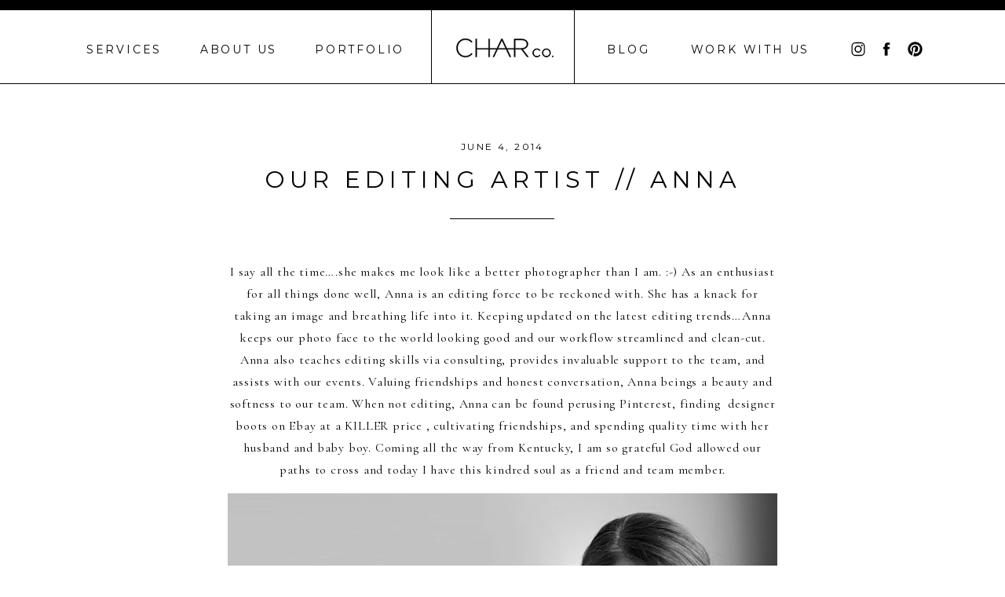

--- FILE ---
content_type: text/html; charset=UTF-8
request_url: https://char-co.com/blog/2014/06/04/our-editing-artist-anna/
body_size: 19857
content:
<!DOCTYPE html>
<html lang="en-US" class="d">
<head>
<link rel="stylesheet" type="text/css" href="//lib.showit.co/engine/2.6.2/showit.css" />
<meta name='robots' content='max-image-preview:large' />

	<!-- This site is optimized with the Yoast SEO plugin v15.2 - https://yoast.com/wordpress/plugins/seo/ -->
	<title>OUR EDITING ARTIST // ANNA - CHAR co.</title>
	<meta name="robots" content="index, follow, max-snippet:-1, max-image-preview:large, max-video-preview:-1" />
	<link rel="canonical" href="https://char-co.com/blog/2014/06/04/our-editing-artist-anna/" />
	<meta property="og:locale" content="en_US" />
	<meta property="og:type" content="article" />
	<meta property="og:title" content="OUR EDITING ARTIST // ANNA - CHAR co." />
	<meta property="og:description" content="I say all the time&#8230;.she makes me look like a better photographer than I am. :-) As an enthusiast for all things done well, Anna is an editing force to be reckoned with. She has a knack for taking an image and breathing life into it. Keeping updated on the latest editing trends&#8230;Anna keeps our [&hellip;]" />
	<meta property="og:url" content="https://char-co.com/blog/2014/06/04/our-editing-artist-anna/" />
	<meta property="og:site_name" content="CHAR co." />
	<meta property="article:published_time" content="2014-06-04T14:30:33+00:00" />
	<meta property="og:image" content="https://char-co.com/wp-content/uploads/2014/06/Anna_01.jpg" />
	<meta property="og:image:width" content="700" />
	<meta property="og:image:height" content="467" />
	<meta name="twitter:card" content="summary" />
	<meta name="twitter:label1" value="Written by">
	<meta name="twitter:data1" value="Char">
	<meta name="twitter:label2" value="Est. reading time">
	<meta name="twitter:data2" value="2 minutes">
	<script type="application/ld+json" class="yoast-schema-graph">{"@context":"https://schema.org","@graph":[{"@type":"WebSite","@id":"https://char-co.com/#website","url":"https://char-co.com/","name":"CHAR co.","description":"Helping Brands Tell Powerful Stories / Branding + Marketing","potentialAction":[{"@type":"SearchAction","target":"https://char-co.com/?s={search_term_string}","query-input":"required name=search_term_string"}],"inLanguage":"en-US"},{"@type":"ImageObject","@id":"https://char-co.com/blog/2014/06/04/our-editing-artist-anna/#primaryimage","inLanguage":"en-US","url":"https://char-co.com/wp-content/uploads/2014/06/Anna_01.jpg","width":700,"height":467},{"@type":"WebPage","@id":"https://char-co.com/blog/2014/06/04/our-editing-artist-anna/#webpage","url":"https://char-co.com/blog/2014/06/04/our-editing-artist-anna/","name":"OUR EDITING ARTIST // ANNA - CHAR co.","isPartOf":{"@id":"https://char-co.com/#website"},"primaryImageOfPage":{"@id":"https://char-co.com/blog/2014/06/04/our-editing-artist-anna/#primaryimage"},"datePublished":"2014-06-04T14:30:33+00:00","dateModified":"2014-06-04T14:30:33+00:00","author":{"@id":"https://char-co.com/#/schema/person/46b676fc931cdcfd187debb0ce0a712a"},"inLanguage":"en-US","potentialAction":[{"@type":"ReadAction","target":["https://char-co.com/blog/2014/06/04/our-editing-artist-anna/"]}]},{"@type":"Person","@id":"https://char-co.com/#/schema/person/46b676fc931cdcfd187debb0ce0a712a","name":"Char"}]}</script>
	<!-- / Yoast SEO plugin. -->


<link rel="alternate" type="application/rss+xml" title="CHAR co. &raquo; Feed" href="https://char-co.com/feed/" />
<link rel="alternate" type="application/rss+xml" title="CHAR co. &raquo; Comments Feed" href="https://char-co.com/comments/feed/" />
<link rel="alternate" type="application/rss+xml" title="CHAR co. &raquo; OUR EDITING ARTIST // ANNA Comments Feed" href="https://char-co.com/blog/2014/06/04/our-editing-artist-anna/feed/" />
<script type="text/javascript">
/* <![CDATA[ */
window._wpemojiSettings = {"baseUrl":"https:\/\/s.w.org\/images\/core\/emoji\/16.0.1\/72x72\/","ext":".png","svgUrl":"https:\/\/s.w.org\/images\/core\/emoji\/16.0.1\/svg\/","svgExt":".svg","source":{"concatemoji":"https:\/\/char-co.com\/wp-includes\/js\/wp-emoji-release.min.js?ver=6.8.3"}};
/*! This file is auto-generated */
!function(s,n){var o,i,e;function c(e){try{var t={supportTests:e,timestamp:(new Date).valueOf()};sessionStorage.setItem(o,JSON.stringify(t))}catch(e){}}function p(e,t,n){e.clearRect(0,0,e.canvas.width,e.canvas.height),e.fillText(t,0,0);var t=new Uint32Array(e.getImageData(0,0,e.canvas.width,e.canvas.height).data),a=(e.clearRect(0,0,e.canvas.width,e.canvas.height),e.fillText(n,0,0),new Uint32Array(e.getImageData(0,0,e.canvas.width,e.canvas.height).data));return t.every(function(e,t){return e===a[t]})}function u(e,t){e.clearRect(0,0,e.canvas.width,e.canvas.height),e.fillText(t,0,0);for(var n=e.getImageData(16,16,1,1),a=0;a<n.data.length;a++)if(0!==n.data[a])return!1;return!0}function f(e,t,n,a){switch(t){case"flag":return n(e,"\ud83c\udff3\ufe0f\u200d\u26a7\ufe0f","\ud83c\udff3\ufe0f\u200b\u26a7\ufe0f")?!1:!n(e,"\ud83c\udde8\ud83c\uddf6","\ud83c\udde8\u200b\ud83c\uddf6")&&!n(e,"\ud83c\udff4\udb40\udc67\udb40\udc62\udb40\udc65\udb40\udc6e\udb40\udc67\udb40\udc7f","\ud83c\udff4\u200b\udb40\udc67\u200b\udb40\udc62\u200b\udb40\udc65\u200b\udb40\udc6e\u200b\udb40\udc67\u200b\udb40\udc7f");case"emoji":return!a(e,"\ud83e\udedf")}return!1}function g(e,t,n,a){var r="undefined"!=typeof WorkerGlobalScope&&self instanceof WorkerGlobalScope?new OffscreenCanvas(300,150):s.createElement("canvas"),o=r.getContext("2d",{willReadFrequently:!0}),i=(o.textBaseline="top",o.font="600 32px Arial",{});return e.forEach(function(e){i[e]=t(o,e,n,a)}),i}function t(e){var t=s.createElement("script");t.src=e,t.defer=!0,s.head.appendChild(t)}"undefined"!=typeof Promise&&(o="wpEmojiSettingsSupports",i=["flag","emoji"],n.supports={everything:!0,everythingExceptFlag:!0},e=new Promise(function(e){s.addEventListener("DOMContentLoaded",e,{once:!0})}),new Promise(function(t){var n=function(){try{var e=JSON.parse(sessionStorage.getItem(o));if("object"==typeof e&&"number"==typeof e.timestamp&&(new Date).valueOf()<e.timestamp+604800&&"object"==typeof e.supportTests)return e.supportTests}catch(e){}return null}();if(!n){if("undefined"!=typeof Worker&&"undefined"!=typeof OffscreenCanvas&&"undefined"!=typeof URL&&URL.createObjectURL&&"undefined"!=typeof Blob)try{var e="postMessage("+g.toString()+"("+[JSON.stringify(i),f.toString(),p.toString(),u.toString()].join(",")+"));",a=new Blob([e],{type:"text/javascript"}),r=new Worker(URL.createObjectURL(a),{name:"wpTestEmojiSupports"});return void(r.onmessage=function(e){c(n=e.data),r.terminate(),t(n)})}catch(e){}c(n=g(i,f,p,u))}t(n)}).then(function(e){for(var t in e)n.supports[t]=e[t],n.supports.everything=n.supports.everything&&n.supports[t],"flag"!==t&&(n.supports.everythingExceptFlag=n.supports.everythingExceptFlag&&n.supports[t]);n.supports.everythingExceptFlag=n.supports.everythingExceptFlag&&!n.supports.flag,n.DOMReady=!1,n.readyCallback=function(){n.DOMReady=!0}}).then(function(){return e}).then(function(){var e;n.supports.everything||(n.readyCallback(),(e=n.source||{}).concatemoji?t(e.concatemoji):e.wpemoji&&e.twemoji&&(t(e.twemoji),t(e.wpemoji)))}))}((window,document),window._wpemojiSettings);
/* ]]> */
</script>
<style id='wp-emoji-styles-inline-css' type='text/css'>

	img.wp-smiley, img.emoji {
		display: inline !important;
		border: none !important;
		box-shadow: none !important;
		height: 1em !important;
		width: 1em !important;
		margin: 0 0.07em !important;
		vertical-align: -0.1em !important;
		background: none !important;
		padding: 0 !important;
	}
</style>
<link rel='stylesheet' id='wp-block-library-css' href='https://char-co.com/wp-includes/css/dist/block-library/style.min.css?ver=6.8.3' type='text/css' media='all' />
<style id='classic-theme-styles-inline-css' type='text/css'>
/*! This file is auto-generated */
.wp-block-button__link{color:#fff;background-color:#32373c;border-radius:9999px;box-shadow:none;text-decoration:none;padding:calc(.667em + 2px) calc(1.333em + 2px);font-size:1.125em}.wp-block-file__button{background:#32373c;color:#fff;text-decoration:none}
</style>
<style id='global-styles-inline-css' type='text/css'>
:root{--wp--preset--aspect-ratio--square: 1;--wp--preset--aspect-ratio--4-3: 4/3;--wp--preset--aspect-ratio--3-4: 3/4;--wp--preset--aspect-ratio--3-2: 3/2;--wp--preset--aspect-ratio--2-3: 2/3;--wp--preset--aspect-ratio--16-9: 16/9;--wp--preset--aspect-ratio--9-16: 9/16;--wp--preset--color--black: #000000;--wp--preset--color--cyan-bluish-gray: #abb8c3;--wp--preset--color--white: #ffffff;--wp--preset--color--pale-pink: #f78da7;--wp--preset--color--vivid-red: #cf2e2e;--wp--preset--color--luminous-vivid-orange: #ff6900;--wp--preset--color--luminous-vivid-amber: #fcb900;--wp--preset--color--light-green-cyan: #7bdcb5;--wp--preset--color--vivid-green-cyan: #00d084;--wp--preset--color--pale-cyan-blue: #8ed1fc;--wp--preset--color--vivid-cyan-blue: #0693e3;--wp--preset--color--vivid-purple: #9b51e0;--wp--preset--gradient--vivid-cyan-blue-to-vivid-purple: linear-gradient(135deg,rgba(6,147,227,1) 0%,rgb(155,81,224) 100%);--wp--preset--gradient--light-green-cyan-to-vivid-green-cyan: linear-gradient(135deg,rgb(122,220,180) 0%,rgb(0,208,130) 100%);--wp--preset--gradient--luminous-vivid-amber-to-luminous-vivid-orange: linear-gradient(135deg,rgba(252,185,0,1) 0%,rgba(255,105,0,1) 100%);--wp--preset--gradient--luminous-vivid-orange-to-vivid-red: linear-gradient(135deg,rgba(255,105,0,1) 0%,rgb(207,46,46) 100%);--wp--preset--gradient--very-light-gray-to-cyan-bluish-gray: linear-gradient(135deg,rgb(238,238,238) 0%,rgb(169,184,195) 100%);--wp--preset--gradient--cool-to-warm-spectrum: linear-gradient(135deg,rgb(74,234,220) 0%,rgb(151,120,209) 20%,rgb(207,42,186) 40%,rgb(238,44,130) 60%,rgb(251,105,98) 80%,rgb(254,248,76) 100%);--wp--preset--gradient--blush-light-purple: linear-gradient(135deg,rgb(255,206,236) 0%,rgb(152,150,240) 100%);--wp--preset--gradient--blush-bordeaux: linear-gradient(135deg,rgb(254,205,165) 0%,rgb(254,45,45) 50%,rgb(107,0,62) 100%);--wp--preset--gradient--luminous-dusk: linear-gradient(135deg,rgb(255,203,112) 0%,rgb(199,81,192) 50%,rgb(65,88,208) 100%);--wp--preset--gradient--pale-ocean: linear-gradient(135deg,rgb(255,245,203) 0%,rgb(182,227,212) 50%,rgb(51,167,181) 100%);--wp--preset--gradient--electric-grass: linear-gradient(135deg,rgb(202,248,128) 0%,rgb(113,206,126) 100%);--wp--preset--gradient--midnight: linear-gradient(135deg,rgb(2,3,129) 0%,rgb(40,116,252) 100%);--wp--preset--font-size--small: 13px;--wp--preset--font-size--medium: 20px;--wp--preset--font-size--large: 36px;--wp--preset--font-size--x-large: 42px;--wp--preset--spacing--20: 0.44rem;--wp--preset--spacing--30: 0.67rem;--wp--preset--spacing--40: 1rem;--wp--preset--spacing--50: 1.5rem;--wp--preset--spacing--60: 2.25rem;--wp--preset--spacing--70: 3.38rem;--wp--preset--spacing--80: 5.06rem;--wp--preset--shadow--natural: 6px 6px 9px rgba(0, 0, 0, 0.2);--wp--preset--shadow--deep: 12px 12px 50px rgba(0, 0, 0, 0.4);--wp--preset--shadow--sharp: 6px 6px 0px rgba(0, 0, 0, 0.2);--wp--preset--shadow--outlined: 6px 6px 0px -3px rgba(255, 255, 255, 1), 6px 6px rgba(0, 0, 0, 1);--wp--preset--shadow--crisp: 6px 6px 0px rgba(0, 0, 0, 1);}:where(.is-layout-flex){gap: 0.5em;}:where(.is-layout-grid){gap: 0.5em;}body .is-layout-flex{display: flex;}.is-layout-flex{flex-wrap: wrap;align-items: center;}.is-layout-flex > :is(*, div){margin: 0;}body .is-layout-grid{display: grid;}.is-layout-grid > :is(*, div){margin: 0;}:where(.wp-block-columns.is-layout-flex){gap: 2em;}:where(.wp-block-columns.is-layout-grid){gap: 2em;}:where(.wp-block-post-template.is-layout-flex){gap: 1.25em;}:where(.wp-block-post-template.is-layout-grid){gap: 1.25em;}.has-black-color{color: var(--wp--preset--color--black) !important;}.has-cyan-bluish-gray-color{color: var(--wp--preset--color--cyan-bluish-gray) !important;}.has-white-color{color: var(--wp--preset--color--white) !important;}.has-pale-pink-color{color: var(--wp--preset--color--pale-pink) !important;}.has-vivid-red-color{color: var(--wp--preset--color--vivid-red) !important;}.has-luminous-vivid-orange-color{color: var(--wp--preset--color--luminous-vivid-orange) !important;}.has-luminous-vivid-amber-color{color: var(--wp--preset--color--luminous-vivid-amber) !important;}.has-light-green-cyan-color{color: var(--wp--preset--color--light-green-cyan) !important;}.has-vivid-green-cyan-color{color: var(--wp--preset--color--vivid-green-cyan) !important;}.has-pale-cyan-blue-color{color: var(--wp--preset--color--pale-cyan-blue) !important;}.has-vivid-cyan-blue-color{color: var(--wp--preset--color--vivid-cyan-blue) !important;}.has-vivid-purple-color{color: var(--wp--preset--color--vivid-purple) !important;}.has-black-background-color{background-color: var(--wp--preset--color--black) !important;}.has-cyan-bluish-gray-background-color{background-color: var(--wp--preset--color--cyan-bluish-gray) !important;}.has-white-background-color{background-color: var(--wp--preset--color--white) !important;}.has-pale-pink-background-color{background-color: var(--wp--preset--color--pale-pink) !important;}.has-vivid-red-background-color{background-color: var(--wp--preset--color--vivid-red) !important;}.has-luminous-vivid-orange-background-color{background-color: var(--wp--preset--color--luminous-vivid-orange) !important;}.has-luminous-vivid-amber-background-color{background-color: var(--wp--preset--color--luminous-vivid-amber) !important;}.has-light-green-cyan-background-color{background-color: var(--wp--preset--color--light-green-cyan) !important;}.has-vivid-green-cyan-background-color{background-color: var(--wp--preset--color--vivid-green-cyan) !important;}.has-pale-cyan-blue-background-color{background-color: var(--wp--preset--color--pale-cyan-blue) !important;}.has-vivid-cyan-blue-background-color{background-color: var(--wp--preset--color--vivid-cyan-blue) !important;}.has-vivid-purple-background-color{background-color: var(--wp--preset--color--vivid-purple) !important;}.has-black-border-color{border-color: var(--wp--preset--color--black) !important;}.has-cyan-bluish-gray-border-color{border-color: var(--wp--preset--color--cyan-bluish-gray) !important;}.has-white-border-color{border-color: var(--wp--preset--color--white) !important;}.has-pale-pink-border-color{border-color: var(--wp--preset--color--pale-pink) !important;}.has-vivid-red-border-color{border-color: var(--wp--preset--color--vivid-red) !important;}.has-luminous-vivid-orange-border-color{border-color: var(--wp--preset--color--luminous-vivid-orange) !important;}.has-luminous-vivid-amber-border-color{border-color: var(--wp--preset--color--luminous-vivid-amber) !important;}.has-light-green-cyan-border-color{border-color: var(--wp--preset--color--light-green-cyan) !important;}.has-vivid-green-cyan-border-color{border-color: var(--wp--preset--color--vivid-green-cyan) !important;}.has-pale-cyan-blue-border-color{border-color: var(--wp--preset--color--pale-cyan-blue) !important;}.has-vivid-cyan-blue-border-color{border-color: var(--wp--preset--color--vivid-cyan-blue) !important;}.has-vivid-purple-border-color{border-color: var(--wp--preset--color--vivid-purple) !important;}.has-vivid-cyan-blue-to-vivid-purple-gradient-background{background: var(--wp--preset--gradient--vivid-cyan-blue-to-vivid-purple) !important;}.has-light-green-cyan-to-vivid-green-cyan-gradient-background{background: var(--wp--preset--gradient--light-green-cyan-to-vivid-green-cyan) !important;}.has-luminous-vivid-amber-to-luminous-vivid-orange-gradient-background{background: var(--wp--preset--gradient--luminous-vivid-amber-to-luminous-vivid-orange) !important;}.has-luminous-vivid-orange-to-vivid-red-gradient-background{background: var(--wp--preset--gradient--luminous-vivid-orange-to-vivid-red) !important;}.has-very-light-gray-to-cyan-bluish-gray-gradient-background{background: var(--wp--preset--gradient--very-light-gray-to-cyan-bluish-gray) !important;}.has-cool-to-warm-spectrum-gradient-background{background: var(--wp--preset--gradient--cool-to-warm-spectrum) !important;}.has-blush-light-purple-gradient-background{background: var(--wp--preset--gradient--blush-light-purple) !important;}.has-blush-bordeaux-gradient-background{background: var(--wp--preset--gradient--blush-bordeaux) !important;}.has-luminous-dusk-gradient-background{background: var(--wp--preset--gradient--luminous-dusk) !important;}.has-pale-ocean-gradient-background{background: var(--wp--preset--gradient--pale-ocean) !important;}.has-electric-grass-gradient-background{background: var(--wp--preset--gradient--electric-grass) !important;}.has-midnight-gradient-background{background: var(--wp--preset--gradient--midnight) !important;}.has-small-font-size{font-size: var(--wp--preset--font-size--small) !important;}.has-medium-font-size{font-size: var(--wp--preset--font-size--medium) !important;}.has-large-font-size{font-size: var(--wp--preset--font-size--large) !important;}.has-x-large-font-size{font-size: var(--wp--preset--font-size--x-large) !important;}
:where(.wp-block-post-template.is-layout-flex){gap: 1.25em;}:where(.wp-block-post-template.is-layout-grid){gap: 1.25em;}
:where(.wp-block-columns.is-layout-flex){gap: 2em;}:where(.wp-block-columns.is-layout-grid){gap: 2em;}
:root :where(.wp-block-pullquote){font-size: 1.5em;line-height: 1.6;}
</style>
<link rel='stylesheet' id='arconix-flexslider-css-css' href='https://char-co.com/wp-content/plugins/arconix-flexslider/includes/css/arconix-flexslider.css?ver=1.1.0' type='text/css' media='all' />
<link rel='stylesheet' id='pub-style-css' href='https://char-co.com/wp-content/themes/showit/pubs/x10jo-unrrsv5okpexn0xq/20251121160932Sxng72k/assets/pub.css?ver=1763741376' type='text/css' media='all' />
<script type="text/javascript" src="https://char-co.com/wp-includes/js/jquery/jquery.min.js?ver=3.7.1" id="jquery-core-js"></script>
<script type="text/javascript" id="jquery-core-js-after">
/* <![CDATA[ */
$ = jQuery;
/* ]]> */
</script>
<script type="text/javascript" src="https://char-co.com/wp-includes/js/jquery/jquery-migrate.min.js?ver=3.4.1" id="jquery-migrate-js"></script>
<script type="text/javascript" src="https://char-co.com/wp-content/plugins/convertkit/resources/frontend/jquery.cookie.min.js?ver=1.4.0" id="jquery-cookie-js"></script>
<script type="text/javascript" id="convertkit-js-js-extra">
/* <![CDATA[ */
var ck_data = {"ajaxurl":"https:\/\/char-co.com\/wp-admin\/admin-ajax.php","post_has_tag":""};
/* ]]> */
</script>
<script type="text/javascript" src="https://char-co.com/wp-content/plugins/convertkit/resources/frontend/wp-convertkit.js?ver=1.9.2" id="convertkit-js-js"></script>
<script type="text/javascript" src="https://char-co.com/wp-content/themes/showit/pubs/x10jo-unrrsv5okpexn0xq/20251121160932Sxng72k/assets/pub.js?ver=1763741376" id="pub-script-js"></script>
<link rel="https://api.w.org/" href="https://char-co.com/wp-json/" /><link rel="alternate" title="JSON" type="application/json" href="https://char-co.com/wp-json/wp/v2/posts/15906" /><link rel="EditURI" type="application/rsd+xml" title="RSD" href="https://char-co.com/xmlrpc.php?rsd" />
<link rel='shortlink' href='https://char-co.com/?p=15906' />
<link rel="alternate" title="oEmbed (JSON)" type="application/json+oembed" href="https://char-co.com/wp-json/oembed/1.0/embed?url=https%3A%2F%2Fchar-co.com%2Fblog%2F2014%2F06%2F04%2Four-editing-artist-anna%2F" />
<link rel="alternate" title="oEmbed (XML)" type="text/xml+oembed" href="https://char-co.com/wp-json/oembed/1.0/embed?url=https%3A%2F%2Fchar-co.com%2Fblog%2F2014%2F06%2F04%2Four-editing-artist-anna%2F&#038;format=xml" />
		<script type="text/javascript">
			var _statcounter = _statcounter || [];
			_statcounter.push({"tags": {"author": "Char"}});
		</script>
		<style type="text/css">.recentcomments a{display:inline !important;padding:0 !important;margin:0 !important;}</style>
<meta charset="UTF-8" />
<meta name="viewport" content="width=device-width, initial-scale=1" />
<link rel="icon" type="image/png" href="//static.showit.co/200/ypFuHREvSeSd0Y8zXMUqBg/30140/c-01.png" />
<link rel="preconnect" href="https://static.showit.co" />
<meta property="fb:app_id" content="627877257393996" />
<link rel="preconnect" href="https://fonts.googleapis.com">
<link rel="preconnect" href="https://fonts.gstatic.com" crossorigin>
<link href="https://fonts.googleapis.com/css?family=Libre+Baskerville:italic|Montserrat:400|Sanchez:regular|Cormorant+Garamond:regular|Cormorant+Garamond:italic" rel="stylesheet" type="text/css"/>
<script id="init_data" type="application/json">
{"mobile":{"w":320},"desktop":{"w":1200,"defaultTrIn":{"type":"fade"},"defaultTrOut":{"type":"fade"},"bgFillType":"color","bgColor":"#000000:0"},"sid":"x10jo-unrrsv5okpexn0xq","break":768,"assetURL":"//static.showit.co","contactFormId":"30140/22585","cfAction":"aHR0cHM6Ly9jbGllbnRzZXJ2aWNlLnNob3dpdC5jby9jb250YWN0Zm9ybQ==","sgAction":"aHR0cHM6Ly9jbGllbnRzZXJ2aWNlLnNob3dpdC5jby9zb2NpYWxncmlk","blockData":[{"slug":"blog-mobile-menu","visible":"m","states":[],"d":{"h":0,"w":1200,"locking":{},"bgFillType":"color","bgColor":"#000000:0","bgMediaType":"none"},"m":{"h":450,"w":320,"locking":{"side":"t"},"nature":"wH","trIn":{"type":"slide","duration":1,"direction":"Down"},"trOut":{"type":"slide","duration":1,"direction":"Up"},"stateTrIn":{"type":"slide","direction":"Down"},"stateTrOut":{"type":"slide","direction":"Up"},"bgFillType":"color","bgColor":"#FFFFFF","bgMediaType":"none","tr":{"in":{"cl":"slideInDown","d":1,"dl":"0"},"out":{"cl":"slideOutUp","d":1,"dl":"0"}}}},{"slug":"mobile-menu-closed-1","visible":"m","states":[],"d":{"h":77,"w":1200,"locking":{"side":"t"},"bgFillType":"color","bgColor":"colors-7","bgMediaType":"none"},"m":{"h":48,"w":320,"locking":{"side":"t"},"bgFillType":"color","bgColor":"colors-0","bgMediaType":"none"}},{"slug":"menu-1","visible":"d","states":[],"d":{"h":0,"w":1200,"locking":{},"bgFillType":"color","bgColor":"#000000:0","bgMediaType":"none"},"m":{"h":567,"w":320,"locking":{"side":"t"},"nature":"wH","trIn":{"type":"slide","duration":1,"direction":"Down"},"trOut":{"type":"slide","duration":1,"direction":"Up"},"stateTrIn":{"type":"slide","direction":"Down"},"stateTrOut":{"type":"slide","direction":"Up"},"bgFillType":"color","bgColor":"#FFFFFF","bgMediaType":"none","tr":{"in":{"cl":"slideInDown","d":1,"dl":"0"},"out":{"cl":"slideOutUp","d":1,"dl":"0"}}}},{"slug":"intro","visible":"a","states":[],"d":{"h":271,"w":1200,"nature":"dH","bgFillType":"color","bgColor":"colors-7","bgMediaType":"none"},"m":{"h":161,"w":320,"nature":"dH","bgFillType":"color","bgColor":"colors-7","bgMediaType":"none"}},{"slug":"fileld-in","visible":"a","states":[],"d":{"h":28,"w":1200,"bgFillType":"color","bgColor":"#FFFFFF","bgMediaType":"none"},"m":{"h":37,"w":320,"nature":"dH","bgFillType":"color","bgColor":"#FFFFFF","bgMediaType":"none"}},{"slug":"content-area","visible":"a","states":[],"d":{"h":165,"w":1200,"nature":"dH","bgFillType":"color","bgColor":"#FFFFFF","bgMediaType":"none"},"m":{"h":332,"w":320,"nature":"dH","bgFillType":"color","bgColor":"#FFFFFF","bgMediaType":"none"}},{"slug":"pagination","visible":"a","states":[],"d":{"h":80,"w":1200,"bgFillType":"color","bgColor":"#FFFFFF","bgMediaType":"none"},"m":{"h":124,"w":320,"nature":"dH","bgFillType":"color","bgColor":"colors-3","bgMediaType":"none"}},{"slug":"share","visible":"a","states":[],"d":{"h":43,"w":1200,"bgFillType":"color","bgColor":"#FFFFFF","bgMediaType":"none"},"m":{"h":181,"w":320,"bgFillType":"color","bgColor":"colors-3","bgMediaType":"none"}},{"slug":"comments","visible":"a","states":[],"d":{"h":108,"w":1200,"bgFillType":"color","bgColor":"#FFFFFF","bgMediaType":"none"},"m":{"h":58,"w":320,"nature":"dH","bgFillType":"color","bgColor":"colors-3","bgMediaType":"none"}},{"slug":"comments-list","visible":"a","states":[],"d":{"h":42,"w":1200,"nature":"dH","bgFillType":"color","bgColor":"#FFFFFF","bgMediaType":"none"},"m":{"h":72,"w":320,"nature":"dH","bgFillType":"color","bgColor":"colors-3","bgMediaType":"none"}},{"slug":"add-a-comment","visible":"a","states":[],"d":{"h":94,"w":1200,"nature":"dH","bgFillType":"color","bgColor":"#FFFFFF","bgMediaType":"none"},"m":{"h":72,"w":320,"nature":"dH","bgFillType":"color","bgColor":"colors-3","bgMediaType":"none"}},{"slug":"categories","visible":"a","states":[],"d":{"h":245,"w":1200,"locking":{"offset":96},"trIn":{"type":"fade","duration":1},"stateTrIn":{"type":"fade","duration":1},"stateTrOut":{"type":"fade","duration":0.5},"bgFillType":"color","bgColor":"colors-1","bgMediaType":"none","tr":{"in":{"cl":"fadeIn","d":1,"dl":"0"}}},"m":{"h":487,"w":320,"bgFillType":"color","bgColor":"colors-1","bgMediaType":"none"},"ps":[{"trigger":"offscreen","type":"show","block":"sticky-menu"}]},{"slug":"get-started-details","visible":"a","states":[],"d":{"h":403,"w":1200,"bgFillType":"color","bgColor":"colors-1","bgMediaType":"none"},"m":{"h":581,"w":320,"bgFillType":"color","bgColor":"colors-1","bgMediaType":"none"}},{"slug":"footer","visible":"a","states":[],"d":{"h":195,"w":1200,"bgFillType":"color","bgColor":"colors-0","bgMediaType":"none"},"m":{"h":321,"w":320,"bgFillType":"color","bgColor":"colors-0","bgMediaType":"none"}}],"elementData":[{"type":"simple","visible":"m","id":"blog-mobile-menu_0","blockId":"blog-mobile-menu","m":{"x":48,"y":171,"w":224,"h":1,"a":0},"d":{"x":168.456,"y":64.574,"w":145,"h":1.003,"a":-90}},{"type":"simple","visible":"m","id":"blog-mobile-menu_1","blockId":"blog-mobile-menu","m":{"x":48,"y":218,"w":224,"h":1,"a":0},"d":{"x":787.428,"y":66.455,"w":330,"h":1.008,"a":0}},{"type":"simple","visible":"m","id":"blog-mobile-menu_2","blockId":"blog-mobile-menu","m":{"x":48,"y":311,"w":224,"h":1,"a":0},"d":{"x":240.091,"y":67.273,"w":173.004,"h":1.005,"a":0}},{"type":"text","visible":"m","id":"blog-mobile-menu_3","blockId":"blog-mobile-menu","m":{"x":48,"y":280,"w":182,"h":24,"a":0},"d":{"x":990.512,"y":13.507,"w":116,"h":39,"a":0},"pc":[{"type":"hide","block":"mobile-menu"}]},{"type":"svg","visible":"m","id":"blog-mobile-menu_4","blockId":"blog-mobile-menu","m":{"x":34,"y":43,"w":252,"h":91,"a":0},"d":{"x":467.189,"y":16.782,"w":270.003,"h":99.01,"a":0},"c":{"key":"YXcZ2nVnRDCg9v-BWH5Y4g/shared/charco-logo-01.svg","aspect_ratio":2.84892}},{"type":"icon","visible":"m","id":"blog-mobile-menu_5","blockId":"blog-mobile-menu","m":{"x":150,"y":392,"w":22,"h":27,"a":0},"d":{"x":853.637,"y":90.707,"w":22.209,"h":25.099,"a":0}},{"type":"icon","visible":"m","id":"blog-mobile-menu_6","blockId":"blog-mobile-menu","m":{"x":197,"y":393,"w":19,"h":27,"a":0},"d":{"x":889.946,"y":93.091,"w":22.927,"h":20.618,"a":0}},{"type":"icon","visible":"m","id":"blog-mobile-menu_7","blockId":"blog-mobile-menu","m":{"x":104,"y":393,"w":22,"h":27,"a":0},"d":{"x":817.856,"y":91.602,"w":22.209,"h":25.099,"a":0}},{"type":"text","visible":"m","id":"blog-mobile-menu_8","blockId":"blog-mobile-menu","m":{"x":48,"y":185,"w":111,"h":24,"a":0},"d":{"x":252.205,"y":92.806,"w":150.009,"h":19.009,"a":0},"pc":[{"type":"hide","block":"mobile-menu"}]},{"type":"text","visible":"m","id":"blog-mobile-menu_9","blockId":"blog-mobile-menu","m":{"x":48,"y":233,"w":199,"h":24,"a":0},"d":{"x":819.394,"y":17.619,"w":130.01,"h":19.01,"a":0},"pc":[{"type":"hide","block":"mobile-menu"}]},{"type":"icon","visible":"m","id":"blog-mobile-menu_10","blockId":"blog-mobile-menu","m":{"x":281,"y":9,"w":29,"h":32,"a":0},"d":{"x":205.833,"y":129.333,"w":100,"h":100,"a":0},"pc":[{"type":"hide","block":"blog-mobile-menu"}]},{"type":"simple","visible":"m","id":"blog-mobile-menu_11","blockId":"blog-mobile-menu","m":{"x":48,"y":264,"w":224,"h":1,"a":0},"d":{"x":904.047,"y":101.755,"w":71.005,"h":1,"a":-90}},{"type":"simple","visible":"m","id":"blog-mobile-menu_12","blockId":"blog-mobile-menu","m":{"x":48,"y":358,"w":224,"h":1,"a":0},"d":{"x":240.091,"y":67.273,"w":173.004,"h":1.005,"a":0}},{"type":"text","visible":"m","id":"blog-mobile-menu_13","blockId":"blog-mobile-menu","m":{"x":48,"y":325,"w":166,"h":24,"a":0},"d":{"x":990.512,"y":13.507,"w":116,"h":39,"a":0},"pc":[{"type":"hide","block":"mobile-menu"}]},{"type":"text","visible":"a","id":"blog-mobile-menu_14","blockId":"blog-mobile-menu","m":{"x":44,"y":124,"w":241,"h":17,"a":0},"d":{"x":554,"y":-8,"w":91.8,"h":17,"a":0}},{"type":"text","visible":"d","id":"mobile-menu-closed-1_0","blockId":"mobile-menu-closed-1","m":{"x":53,"y":41,"w":83,"h":21,"a":0},"d":{"x":1123,"y":29,"w":41,"h":26.01,"a":0}},{"type":"text","visible":"d","id":"mobile-menu-closed-1_1","blockId":"mobile-menu-closed-1","m":{"x":53,"y":41,"w":83,"h":21,"a":0},"d":{"x":1014.505,"y":29,"w":70,"h":26.01,"a":0}},{"type":"text","visible":"d","id":"mobile-menu-closed-1_2","blockId":"mobile-menu-closed-1","m":{"x":53,"y":41,"w":83,"h":21,"a":0},"d":{"x":909.001,"y":29,"w":67.008,"h":26.01,"a":0}},{"type":"text","visible":"d","id":"mobile-menu-closed-1_3","blockId":"mobile-menu-closed-1","m":{"x":53,"y":41,"w":83,"h":21,"a":0},"d":{"x":819.496,"y":29,"w":51.01,"h":26.01,"a":0}},{"type":"text","visible":"d","id":"mobile-menu-closed-1_4","blockId":"mobile-menu-closed-1","m":{"x":53,"y":41,"w":83,"h":21,"a":0},"d":{"x":735,"y":29,"w":46,"h":26.01,"a":0}},{"type":"icon","visible":"m","id":"mobile-menu-closed-1_5","blockId":"mobile-menu-closed-1","m":{"x":270,"y":8,"w":43,"h":33,"a":0},"d":{"x":575,"y":14,"w":100,"h":100,"a":0},"pc":[{"type":"show","block":"blog-mobile-menu"}]},{"type":"svg","visible":"a","id":"mobile-menu-closed-1_6","blockId":"mobile-menu-closed-1","m":{"x":5,"y":5,"w":105,"h":38,"a":0},"d":{"x":460.189,"y":11.416,"w":287.006,"h":105.01,"a":0},"c":{"key":"lcJhoC4BStKuo2bEDmbQfQ/shared/charco-logo_white-01.svg","aspect_ratio":2.84892}},{"type":"simple","visible":"d","id":"menu-1_0","blockId":"menu-1","m":{"x":48,"y":30,"w":224,"h":140,"a":0},"d":{"x":-7,"y":0,"w":1214,"h":115,"a":0,"lockH":"s"}},{"type":"simple","visible":"d","id":"menu-1_1","blockId":"menu-1","m":{"x":47.5,"y":198,"w":224,"h":1,"a":0},"d":{"x":437,"y":34,"w":145,"h":1,"a":-90}},{"type":"simple","visible":"d","id":"menu-1_2","blockId":"menu-1","m":{"x":47.5,"y":244,"w":224,"h":1,"a":0},"d":{"x":619,"y":34,"w":145,"h":1,"a":-90}},{"type":"svg","visible":"d","id":"menu-1_3","blockId":"menu-1","m":{"x":31,"y":54,"w":252,"h":91,"a":0},"d":{"x":534,"y":36,"w":138,"h":50,"a":0,"lockH":"s"},"c":{"key":"YXcZ2nVnRDCg9v-BWH5Y4g/shared/charco-logo-01.svg","aspect_ratio":2.84892}},{"type":"icon","visible":"d","id":"menu-1_4","blockId":"menu-1","m":{"x":85,"y":457,"w":22,"h":27,"a":0},"d":{"x":1078,"y":50,"w":22,"h":25,"a":0}},{"type":"icon","visible":"d","id":"menu-1_5","blockId":"menu-1","m":{"x":121,"y":456.853,"w":19.009,"h":27,"a":0},"d":{"x":1114,"y":52,"w":23,"h":21,"a":0}},{"type":"icon","visible":"d","id":"menu-1_6","blockId":"menu-1","m":{"x":48,"y":457,"w":22,"h":27,"a":0},"d":{"x":1042,"y":50,"w":22,"h":25,"a":0}},{"type":"simple","visible":"d","id":"menu-1_9","blockId":"menu-1","m":{"x":47.5,"y":198,"w":224,"h":1,"a":0},"d":{"x":-5,"y":106,"w":1208,"h":1,"a":0,"lockH":"s"}},{"type":"simple","visible":"d","id":"menu-1_10","blockId":"menu-1","m":{"x":48,"y":30,"w":224,"h":140,"a":0},"d":{"x":-7,"y":0,"w":1214,"h":13,"a":0,"lockH":"s"}},{"type":"text","visible":"a","id":"menu-1_11","blockId":"menu-1","m":{"x":112,"y":276,"w":96,"h":16,"a":0},"d":{"x":64,"y":51,"w":108,"h":18,"a":0}},{"type":"text","visible":"a","id":"menu-1_12","blockId":"menu-1","m":{"x":112,"y":276,"w":96,"h":16,"a":0},"d":{"x":210,"y":51,"w":108,"h":18,"a":0}},{"type":"text","visible":"a","id":"menu-1_13","blockId":"menu-1","m":{"x":112,"y":276,"w":96,"h":16,"a":0},"d":{"x":361,"y":51,"w":108,"h":18,"a":0}},{"type":"text","visible":"a","id":"menu-1_14","blockId":"menu-1","m":{"x":112,"y":276,"w":96,"h":16,"a":0},"d":{"x":837,"y":51,"w":157,"h":18,"a":0}},{"type":"text","visible":"a","id":"menu-1_15","blockId":"menu-1","m":{"x":112,"y":276,"w":96,"h":16,"a":0},"d":{"x":682,"y":51,"w":157,"h":18,"a":0}},{"type":"text","visible":"a","id":"intro_0","blockId":"intro","m":{"x":52.5,"y":51,"w":221,"h":21,"a":0},"d":{"x":502,"y":176,"w":196,"h":32,"a":0}},{"type":"text","visible":"a","id":"intro_1","blockId":"intro","m":{"x":33.5,"y":82,"w":253,"h":65,"a":0},"d":{"x":294,"y":211,"w":613,"h":39,"a":0}},{"type":"simple","visible":"a","id":"fileld-in_0","blockId":"fileld-in","m":{"x":121.995,"y":-5.003,"w":76.011,"h":1.006,"a":0},"d":{"x":533.499,"y":7.416,"w":133.003,"h":1,"a":0}},{"type":"text","visible":"a","id":"content-area_0","blockId":"content-area","m":{"x":25,"y":5,"w":270,"h":285,"a":0},"d":{"x":250,"y":33,"w":700,"h":126,"a":0}},{"type":"text","visible":"a","id":"pagination_0","blockId":"pagination","m":{"x":22.5,"y":26.997,"w":275.001,"h":26.006,"a":0},"d":{"x":645,"y":27,"w":305,"h":25.006,"a":0}},{"type":"text","visible":"a","id":"pagination_1","blockId":"pagination","m":{"x":22.5,"y":71.997,"w":275.001,"h":26.006,"a":0},"d":{"x":251,"y":27,"w":305,"h":25.006,"a":0}},{"type":"simple","visible":"m","id":"pagination_2","blockId":"pagination","m":{"x":25,"y":58.997,"w":270,"h":1,"a":0},"d":{"x":250,"y":75.416,"w":700,"h":1.009,"a":0}},{"type":"simple","visible":"a","id":"share_0","blockId":"share","m":{"x":25,"y":4.333,"w":270,"h":50.013,"a":0},"d":{"x":250,"y":3,"w":237,"h":40.003,"a":0}},{"type":"text","visible":"a","id":"share_1","blockId":"share","m":{"x":50.493,"y":22.333,"w":219.013,"h":20,"a":0},"d":{"x":262,"y":15,"w":212.013,"h":21,"a":0}},{"type":"simple","visible":"a","id":"share_2","blockId":"share","m":{"x":25,"y":124,"w":270,"h":50.013,"a":0},"d":{"x":792,"y":3,"w":158,"h":40.003,"a":0}},{"type":"text","visible":"a","id":"share_3","blockId":"share","m":{"x":50.493,"y":142,"w":219.013,"h":20,"a":0},"d":{"x":790,"y":15,"w":162.013,"h":21,"a":0}},{"type":"text","visible":"a","id":"comments_0","blockId":"comments","m":{"x":158,"y":18,"w":136.012,"h":21.008,"a":0},"d":{"x":776,"y":42,"w":183.008,"h":25.012,"a":0},"pc":[{"type":"show","block":"add-a-comment"}]},{"type":"text","visible":"a","id":"comments_1","blockId":"comments","m":{"x":55,"y":18,"w":81.003,"h":21.014,"a":0},"d":{"x":293,"y":42,"w":183.008,"h":25.012,"a":0},"pc":[{"type":"show","block":"comments-list"}]},{"type":"text","visible":"a","id":"comments_2","blockId":"comments","m":{"x":29,"y":14,"w":35.009,"h":21.005,"a":0},"d":{"x":253,"y":36,"w":25.011,"h":25.012,"a":0}},{"type":"text","visible":"a","id":"comments-list_0","blockId":"comments-list","m":{"x":25,"y":19,"w":270,"h":44.005,"a":0},"d":{"x":253,"y":7,"w":700,"h":25.012,"a":0}},{"type":"text","visible":"a","id":"add-a-comment_0","blockId":"add-a-comment","m":{"x":25,"y":19,"w":270,"h":44.005,"a":0},"d":{"x":253,"y":7,"w":700,"h":25.012,"a":0}},{"type":"text","visible":"a","id":"categories_0","blockId":"categories","m":{"x":100,"y":125,"w":122,"h":24,"a":0},"d":{"x":152,"y":150.803,"w":144.008,"h":48.008,"a":0},"pc":[{"type":"show","block":"styled-gallery"}]},{"type":"text","visible":"a","id":"categories_1","blockId":"categories","m":{"x":80,"y":91,"w":161.012,"h":17.015,"a":0},"d":{"x":83,"y":113.97,"w":290.013,"h":31.013,"a":0}},{"type":"text","visible":"a","id":"categories_2","blockId":"categories","m":{"x":108,"y":278,"w":109,"h":24,"a":0},"d":{"x":535,"y":150.803,"w":144.008,"h":48.008,"a":0}},{"type":"text","visible":"a","id":"categories_3","blockId":"categories","m":{"x":60,"y":378,"w":200,"h":17,"a":0},"d":{"x":827,"y":113.97,"w":290.013,"h":31.013,"a":0}},{"type":"text","visible":"a","id":"categories_4","blockId":"categories","m":{"x":111,"y":411,"w":99,"h":24,"a":0},"d":{"x":900,"y":150.803,"w":144.008,"h":48.008,"a":0}},{"type":"text","visible":"a","id":"categories_5","blockId":"categories","m":{"x":114,"y":52,"w":88,"h":21,"a":0},"d":{"x":179,"y":54,"w":96,"h":53,"a":0}},{"type":"text","visible":"a","id":"categories_6","blockId":"categories","m":{"x":117,"y":194,"w":88,"h":21,"a":0},"d":{"x":552,"y":52,"w":96,"h":53,"a":0}},{"type":"text","visible":"a","id":"categories_7","blockId":"categories","m":{"x":116,"y":342,"w":88,"h":21,"a":0},"d":{"x":927,"y":49,"w":96,"h":53,"a":0}},{"type":"text","visible":"a","id":"categories_8","blockId":"categories","m":{"x":70,"y":224,"w":183,"h":40,"a":0},"d":{"x":367.493,"y":113.97,"w":465.013,"h":31.013,"a":0}},{"type":"icon","visible":"a","id":"get-started-details_0","blockId":"get-started-details","m":{"x":145,"y":213,"w":30,"h":30,"a":0},"d":{"x":579,"y":158,"w":43,"h":57,"a":0}},{"type":"icon","visible":"a","id":"get-started-details_1","blockId":"get-started-details","m":{"x":143,"y":87,"w":35,"h":35,"a":0},"d":{"x":369,"y":158,"w":43,"h":57,"a":0}},{"type":"icon","visible":"a","id":"get-started-details_2","blockId":"get-started-details","m":{"x":143,"y":357,"w":34,"h":39,"a":0},"d":{"x":801,"y":165,"w":37,"h":45,"a":0}},{"type":"text","visible":"a","id":"get-started-details_3","blockId":"get-started-details","m":{"x":25,"y":33,"w":270,"h":17,"a":0},"d":{"x":298,"y":57,"w":610,"h":43,"a":0}},{"type":"simple","visible":"a","id":"get-started-details_4","blockId":"get-started-details","m":{"x":34,"y":60,"w":253,"h":1,"a":0},"d":{"x":374,"y":109,"w":455,"h":1,"a":0}},{"type":"simple","visible":"a","id":"get-started-details_5","blockId":"get-started-details","m":{"x":97,"y":498,"w":123,"h":31,"a":0},"d":{"x":531,"y":321,"w":148,"h":28,"a":0}},{"type":"text","visible":"a","id":"get-started-details_6","blockId":"get-started-details","m":{"x":96,"y":505,"w":131,"h":17,"a":0},"d":{"x":532,"y":325,"w":148,"h":19,"a":0}},{"type":"text","visible":"a","id":"get-started-details_7","blockId":"get-started-details","m":{"x":73,"y":136,"w":178,"h":43,"a":0},"d":{"x":287,"y":228,"w":204,"h":57,"a":0}},{"type":"text","visible":"a","id":"get-started-details_8","blockId":"get-started-details","m":{"x":67,"y":264,"w":187,"h":60,"a":0},"d":{"x":498,"y":228,"w":204,"h":57,"a":0}},{"type":"text","visible":"a","id":"get-started-details_9","blockId":"get-started-details","m":{"x":82,"y":409,"w":157,"h":53,"a":0},"d":{"x":734,"y":228,"w":171,"h":57,"a":0}},{"type":"svg","visible":"a","id":"footer_0","blockId":"footer","m":{"x":67,"y":16,"w":187,"h":66,"a":0},"d":{"x":36,"y":22,"w":136,"h":48,"a":0},"c":{"key":"lcJhoC4BStKuo2bEDmbQfQ/30140/charco-logo_white-01.svg","aspect_ratio":2.84892}},{"type":"text","visible":"a","id":"footer_1","blockId":"footer","m":{"x":110,"y":91,"w":96,"h":16,"a":0},"d":{"x":210,"y":40,"w":151,"h":18,"a":0}},{"type":"text","visible":"a","id":"footer_2","blockId":"footer","m":{"x":110,"y":127,"w":96,"h":16,"a":0},"d":{"x":354,"y":40,"w":151,"h":18,"a":0}},{"type":"text","visible":"a","id":"footer_3","blockId":"footer","m":{"x":110,"y":161,"w":96,"h":16,"a":0},"d":{"x":512,"y":41,"w":151,"h":18,"a":0}},{"type":"text","visible":"a","id":"footer_4","blockId":"footer","m":{"x":78,"y":194,"w":160,"h":16,"a":0},"d":{"x":678,"y":41,"w":151,"h":18,"a":0}},{"type":"icon","visible":"a","id":"footer_5","blockId":"footer","m":{"x":147,"y":259,"w":22,"h":27,"a":0},"d":{"x":1073,"y":36,"w":22,"h":25,"a":0}},{"type":"text","visible":"a","id":"footer_6","blockId":"footer","m":{"x":78,"y":228,"w":160,"h":16,"a":0},"d":{"x":853,"y":41,"w":171,"h":18,"a":0}}]}
</script>
<link
rel="stylesheet"
type="text/css"
href="https://cdnjs.cloudflare.com/ajax/libs/animate.css/3.4.0/animate.min.css"
/>


<script src="//lib.showit.co/engine/2.6.2/showit-lib.min.js"></script>
<script src="//lib.showit.co/engine/2.6.2/showit.min.js"></script>
<script>

function initPage(){
$(".se-tf").text('');
}
</script>

<style id="si-page-css">
html.m {background-color:rgba(0,0,0,0);}
html.d {background-color:rgba(0,0,0,0);}
.d .se:has(.st-primary) {border-radius:10px;box-shadow:none;opacity:1;overflow:hidden;}
.d .st-primary {padding:10px 14px 10px 14px;border-width:0px;border-color:rgba(0,0,0,1);background-color:rgba(0,0,0,1);background-image:none;border-radius:inherit;transition-duration:0.5s;}
.d .st-primary span {color:rgba(255,255,255,1);font-family:'Montserrat';font-weight:400;font-style:normal;font-size:14px;text-align:center;text-transform:uppercase;letter-spacing:0.2em;line-height:1.8;transition-duration:0.5s;}
.d .se:has(.st-primary:hover), .d .se:has(.trigger-child-hovers:hover .st-primary) {}
.d .st-primary.se-button:hover, .d .trigger-child-hovers:hover .st-primary.se-button {background-color:rgba(0,0,0,1);background-image:none;transition-property:background-color,background-image;}
.d .st-primary.se-button:hover span, .d .trigger-child-hovers:hover .st-primary.se-button span {}
.m .se:has(.st-primary) {border-radius:10px;box-shadow:none;opacity:1;overflow:hidden;}
.m .st-primary {padding:10px 14px 10px 14px;border-width:0px;border-color:rgba(0,0,0,1);background-color:rgba(0,0,0,1);background-image:none;border-radius:inherit;}
.m .st-primary span {color:rgba(255,255,255,1);font-family:'Montserrat';font-weight:400;font-style:normal;font-size:11px;text-align:center;text-transform:uppercase;letter-spacing:0.1em;line-height:1.8;}
.d .se:has(.st-secondary) {border-radius:10px;box-shadow:none;opacity:1;overflow:hidden;}
.d .st-secondary {padding:10px 14px 10px 14px;border-width:2px;border-color:rgba(0,0,0,1);background-color:rgba(0,0,0,0);background-image:none;border-radius:inherit;transition-duration:0.5s;}
.d .st-secondary span {color:rgba(0,0,0,1);font-family:'Montserrat';font-weight:400;font-style:normal;font-size:14px;text-align:center;text-transform:uppercase;letter-spacing:0.2em;line-height:1.8;transition-duration:0.5s;}
.d .se:has(.st-secondary:hover), .d .se:has(.trigger-child-hovers:hover .st-secondary) {}
.d .st-secondary.se-button:hover, .d .trigger-child-hovers:hover .st-secondary.se-button {border-color:rgba(0,0,0,0.7);background-color:rgba(0,0,0,0);background-image:none;transition-property:border-color,background-color,background-image;}
.d .st-secondary.se-button:hover span, .d .trigger-child-hovers:hover .st-secondary.se-button span {color:rgba(0,0,0,0.7);transition-property:color;}
.m .se:has(.st-secondary) {border-radius:10px;box-shadow:none;opacity:1;overflow:hidden;}
.m .st-secondary {padding:10px 14px 10px 14px;border-width:2px;border-color:rgba(0,0,0,1);background-color:rgba(0,0,0,0);background-image:none;border-radius:inherit;}
.m .st-secondary span {color:rgba(0,0,0,1);font-family:'Montserrat';font-weight:400;font-style:normal;font-size:11px;text-align:center;text-transform:uppercase;letter-spacing:0.1em;line-height:1.8;}
.d .st-d-title,.d .se-wpt h1 {color:rgba(0,0,0,1);text-transform:uppercase;line-height:1.2;letter-spacing:0.2em;font-size:26px;text-align:center;font-family:'Montserrat';font-weight:400;font-style:normal;}
.d .se-wpt h1 {margin-bottom:30px;}
.d .st-d-title.se-rc a {text-decoration:none;color:rgba(0,0,0,1);}
.d .st-d-title.se-rc a:hover {text-decoration:none;color:rgba(161,125,63,1);opacity:0.8;}
.m .st-m-title,.m .se-wpt h1 {color:rgba(0,0,0,1);text-transform:uppercase;line-height:1.2;letter-spacing:0.2em;font-size:22px;text-align:center;font-family:'Montserrat';font-weight:400;font-style:normal;}
.m .se-wpt h1 {margin-bottom:20px;}
.m .st-m-title.se-rc a {color:rgba(0,0,0,1);text-decoration:none;}
.m .st-m-title.se-rc a:hover {text-decoration:none;color:rgba(161,125,63,1);opacity:0.8;}
.d .st-d-heading,.d .se-wpt h2 {color:rgba(0,0,0,1);text-transform:uppercase;line-height:1.2;letter-spacing:0.1em;font-size:16px;text-align:center;font-family:'Cormorant Garamond';font-weight:400;font-style:normal;}
.d .se-wpt h2 {margin-bottom:24px;}
.d .st-d-heading.se-rc a {color:rgba(0,0,0,1);}
.d .st-d-heading.se-rc a:hover {text-decoration:underline;color:rgba(0,0,0,1);opacity:0.8;}
.m .st-m-heading,.m .se-wpt h2 {color:rgba(0,0,0,1);text-transform:uppercase;line-height:1.2;letter-spacing:0.1em;font-size:16px;text-align:center;font-family:'Cormorant Garamond';font-weight:400;font-style:normal;}
.m .se-wpt h2 {margin-bottom:20px;}
.m .st-m-heading.se-rc a {color:rgba(0,0,0,1);}
.m .st-m-heading.se-rc a:hover {text-decoration:underline;color:rgba(0,0,0,1);opacity:0.8;}
.d .st-d-subheading,.d .se-wpt h3 {color:rgba(0,0,0,1);text-transform:uppercase;line-height:1.8;letter-spacing:0.2em;font-size:14px;text-align:center;font-family:'Montserrat';font-weight:400;font-style:normal;}
.d .se-wpt h3 {margin-bottom:18px;}
.d .st-d-subheading.se-rc a {color:rgba(0,0,0,1);}
.d .st-d-subheading.se-rc a:hover {text-decoration:underline;color:rgba(0,0,0,1);opacity:0.8;}
.m .st-m-subheading,.m .se-wpt h3 {color:rgba(0,0,0,1);text-transform:uppercase;line-height:1.8;letter-spacing:0.1em;font-size:11px;text-align:center;font-family:'Montserrat';font-weight:400;font-style:normal;}
.m .se-wpt h3 {margin-bottom:18px;}
.m .st-m-subheading.se-rc a {color:rgba(0,0,0,1);}
.m .st-m-subheading.se-rc a:hover {text-decoration:underline;color:rgba(0,0,0,1);opacity:0.8;}
.d .st-d-paragraph {color:rgba(0,0,0,1);line-height:1.8;letter-spacing:0.05em;font-size:12px;text-align:center;font-family:'Cormorant Garamond';font-weight:400;font-style:normal;}
.d .se-wpt p {margin-bottom:16px;}
.d .st-d-paragraph.se-rc a {color:rgba(0,0,0,1);}
.d .st-d-paragraph.se-rc a:hover {text-decoration:underline;color:rgba(0,0,0,1);opacity:0.8;}
.m .st-m-paragraph {color:rgba(0,0,0,1);line-height:1.4;letter-spacing:0.1em;font-size:12px;text-align:center;font-family:'Cormorant Garamond';font-weight:400;font-style:normal;}
.m .se-wpt p {margin-bottom:16px;}
.m .st-m-paragraph.se-rc a {color:rgba(0,0,0,1);}
.m .st-m-paragraph.se-rc a:hover {text-decoration:underline;color:rgba(0,0,0,1);opacity:0.8;}
.sib-blog-mobile-menu {z-index:7;}
.m .sib-blog-mobile-menu {height:450px;display:none;}
.d .sib-blog-mobile-menu {height:0px;display:none;}
.m .sib-blog-mobile-menu .ss-bg {background-color:rgba(255,255,255,1);}
.d .sib-blog-mobile-menu .ss-bg {background-color:rgba(0,0,0,0);}
.m .sib-blog-mobile-menu.sb-nm-wH .sc {height:450px;}
.d .sie-blog-mobile-menu_0 {left:168.456px;top:64.574px;width:145px;height:1.003px;display:none;}
.m .sie-blog-mobile-menu_0 {left:48px;top:171px;width:224px;height:1px;}
.d .sie-blog-mobile-menu_0 .se-simple:hover {}
.m .sie-blog-mobile-menu_0 .se-simple:hover {}
.d .sie-blog-mobile-menu_0 .se-simple {background-color:rgba(0,0,0,1);}
.m .sie-blog-mobile-menu_0 .se-simple {background-color:rgba(0,0,0,1);}
.d .sie-blog-mobile-menu_1 {left:787.428px;top:66.455px;width:330px;height:1.008px;display:none;}
.m .sie-blog-mobile-menu_1 {left:48px;top:218px;width:224px;height:1px;}
.d .sie-blog-mobile-menu_1 .se-simple:hover {}
.m .sie-blog-mobile-menu_1 .se-simple:hover {}
.d .sie-blog-mobile-menu_1 .se-simple {background-color:rgba(0,0,0,1);}
.m .sie-blog-mobile-menu_1 .se-simple {background-color:rgba(0,0,0,1);}
.d .sie-blog-mobile-menu_2 {left:240.091px;top:67.273px;width:173.004px;height:1.005px;display:none;}
.m .sie-blog-mobile-menu_2 {left:48px;top:311px;width:224px;height:1px;}
.d .sie-blog-mobile-menu_2 .se-simple:hover {}
.m .sie-blog-mobile-menu_2 .se-simple:hover {}
.d .sie-blog-mobile-menu_2 .se-simple {background-color:rgba(0,0,0,1);}
.m .sie-blog-mobile-menu_2 .se-simple {background-color:rgba(0,0,0,1);}
.d .sie-blog-mobile-menu_3:hover {opacity:1;transition-duration:0.25s;transition-property:opacity;}
.m .sie-blog-mobile-menu_3:hover {opacity:1;transition-duration:0.25s;transition-property:opacity;}
.d .sie-blog-mobile-menu_3 {left:990.512px;top:13.507px;width:116px;height:39px;display:none;transition-duration:0.25s;transition-property:opacity;}
.m .sie-blog-mobile-menu_3 {left:48px;top:280px;width:182px;height:24px;transition-duration:0.25s;transition-property:opacity;}
.d .sie-blog-mobile-menu_3-text:hover {color:rgba(161,125,63,1);}
.m .sie-blog-mobile-menu_3-text:hover {color:rgba(161,125,63,1);}
.d .sie-blog-mobile-menu_3-text {font-size:20px;text-align:center;font-family:'Libre Baskerville';font-weight:400;font-style:italic;transition-duration:0.5s;transition-property:color;}
.m .sie-blog-mobile-menu_3-text {text-align:left;transition-duration:0.5s;transition-property:color;}
.d .sie-blog-mobile-menu_4:hover {opacity:1;transition-duration:0.25s;transition-property:opacity;}
.m .sie-blog-mobile-menu_4:hover {opacity:1;transition-duration:0.25s;transition-property:opacity;}
.d .sie-blog-mobile-menu_4 {left:467.189px;top:16.782px;width:270.003px;height:99.01px;display:none;transition-duration:0.25s;transition-property:opacity;}
.m .sie-blog-mobile-menu_4 {left:34px;top:43px;width:252px;height:91px;transition-duration:0.25s;transition-property:opacity;}
.d .sie-blog-mobile-menu_4 .se-img {background-repeat:no-repeat;background-position:50%;background-size:contain;border-radius:inherit;}
.m .sie-blog-mobile-menu_4 .se-img {background-repeat:no-repeat;background-position:50%;background-size:contain;border-radius:inherit;}
.d .sie-blog-mobile-menu_5:hover {opacity:1;transition-duration:0.25s;transition-property:opacity;}
.m .sie-blog-mobile-menu_5:hover {opacity:1;transition-duration:0.25s;transition-property:opacity;}
.d .sie-blog-mobile-menu_5 {left:853.637px;top:90.707px;width:22.209px;height:25.099px;display:none;transition-duration:0.25s;transition-property:opacity;}
.m .sie-blog-mobile-menu_5 {left:150px;top:392px;width:22px;height:27px;transition-duration:0.25s;transition-property:opacity;}
.d .sie-blog-mobile-menu_5 svg {fill:rgba(0,0,0,1);transition-duration:0.25s;transition-property:fill;}
.m .sie-blog-mobile-menu_5 svg {fill:rgba(161,125,63,1);transition-duration:0.25s;transition-property:fill;}
.d .sie-blog-mobile-menu_5 svg:hover {fill:rgba(161,125,63,1);}
.m .sie-blog-mobile-menu_5 svg:hover {fill:rgba(161,125,63,1);}
.d .sie-blog-mobile-menu_6:hover {opacity:1;transition-duration:0.25s;transition-property:opacity;}
.m .sie-blog-mobile-menu_6:hover {opacity:1;transition-duration:0.25s;transition-property:opacity;}
.d .sie-blog-mobile-menu_6 {left:889.946px;top:93.091px;width:22.927px;height:20.618px;display:none;transition-duration:0.25s;transition-property:opacity;}
.m .sie-blog-mobile-menu_6 {left:197px;top:393px;width:19px;height:27px;transition-duration:0.25s;transition-property:opacity;}
.d .sie-blog-mobile-menu_6 svg {fill:rgba(0,0,0,1);transition-duration:0.25s;transition-property:fill;}
.m .sie-blog-mobile-menu_6 svg {fill:rgba(161,125,63,1);transition-duration:0.25s;transition-property:fill;}
.d .sie-blog-mobile-menu_6 svg:hover {fill:rgba(161,125,63,1);}
.m .sie-blog-mobile-menu_6 svg:hover {fill:rgba(161,125,63,1);}
.d .sie-blog-mobile-menu_7:hover {opacity:1;transition-duration:0.25s;transition-property:opacity;}
.m .sie-blog-mobile-menu_7:hover {opacity:1;transition-duration:0.25s;transition-property:opacity;}
.d .sie-blog-mobile-menu_7 {left:817.856px;top:91.602px;width:22.209px;height:25.099px;display:none;transition-duration:0.25s;transition-property:opacity;}
.m .sie-blog-mobile-menu_7 {left:104px;top:393px;width:22px;height:27px;transition-duration:0.25s;transition-property:opacity;}
.d .sie-blog-mobile-menu_7 svg {fill:rgba(0,0,0,1);transition-duration:0.25s;transition-property:fill;}
.m .sie-blog-mobile-menu_7 svg {fill:rgba(161,125,63,1);transition-duration:0.25s;transition-property:fill;}
.d .sie-blog-mobile-menu_7 svg:hover {fill:rgba(161,125,63,1);}
.m .sie-blog-mobile-menu_7 svg:hover {fill:rgba(161,125,63,1);}
.d .sie-blog-mobile-menu_8:hover {opacity:1;transition-duration:0.25s;transition-property:opacity;}
.m .sie-blog-mobile-menu_8:hover {opacity:1;transition-duration:0.25s;transition-property:opacity;}
.d .sie-blog-mobile-menu_8 {left:252.205px;top:92.806px;width:150.009px;height:19.009px;display:none;transition-duration:0.25s;transition-property:opacity;}
.m .sie-blog-mobile-menu_8 {left:48px;top:185px;width:111px;height:24px;transition-duration:0.25s;transition-property:opacity;}
.d .sie-blog-mobile-menu_8-text:hover {color:rgba(161,125,63,1);}
.m .sie-blog-mobile-menu_8-text:hover {color:rgba(161,125,63,1);}
.d .sie-blog-mobile-menu_8-text {font-size:13px;font-family:'Sanchez';font-weight:400;font-style:normal;transition-duration:0.5s;transition-property:color;}
.m .sie-blog-mobile-menu_8-text {text-align:left;transition-duration:0.5s;transition-property:color;}
.d .sie-blog-mobile-menu_9:hover {opacity:1;transition-duration:0.25s;transition-property:opacity;}
.m .sie-blog-mobile-menu_9:hover {opacity:1;transition-duration:0.25s;transition-property:opacity;}
.d .sie-blog-mobile-menu_9 {left:819.394px;top:17.619px;width:130.01px;height:19.01px;display:none;transition-duration:0.25s;transition-property:opacity;}
.m .sie-blog-mobile-menu_9 {left:48px;top:233px;width:199px;height:24px;transition-duration:0.25s;transition-property:opacity;}
.d .sie-blog-mobile-menu_9-text:hover {color:rgba(161,125,63,1);}
.m .sie-blog-mobile-menu_9-text:hover {color:rgba(161,125,63,1);}
.d .sie-blog-mobile-menu_9-text {font-size:16px;transition-duration:0.5s;transition-property:color;}
.m .sie-blog-mobile-menu_9-text {text-align:left;transition-duration:0.5s;transition-property:color;}
.d .sie-blog-mobile-menu_10 {left:205.833px;top:129.333px;width:100px;height:100px;display:none;}
.m .sie-blog-mobile-menu_10 {left:281px;top:9px;width:29px;height:32px;}
.d .sie-blog-mobile-menu_10 svg {fill:rgba(161,125,63,1);}
.m .sie-blog-mobile-menu_10 svg {fill:rgba(0,0,0,1);}
.d .sie-blog-mobile-menu_11 {left:904.047px;top:101.755px;width:71.005px;height:1px;display:none;}
.m .sie-blog-mobile-menu_11 {left:48px;top:264px;width:224px;height:1px;}
.d .sie-blog-mobile-menu_11 .se-simple:hover {}
.m .sie-blog-mobile-menu_11 .se-simple:hover {}
.d .sie-blog-mobile-menu_11 .se-simple {background-color:rgba(0,0,0,1);}
.m .sie-blog-mobile-menu_11 .se-simple {background-color:rgba(0,0,0,1);}
.d .sie-blog-mobile-menu_12 {left:240.091px;top:67.273px;width:173.004px;height:1.005px;display:none;}
.m .sie-blog-mobile-menu_12 {left:48px;top:358px;width:224px;height:1px;}
.d .sie-blog-mobile-menu_12 .se-simple:hover {}
.m .sie-blog-mobile-menu_12 .se-simple:hover {}
.d .sie-blog-mobile-menu_12 .se-simple {background-color:rgba(0,0,0,1);}
.m .sie-blog-mobile-menu_12 .se-simple {background-color:rgba(0,0,0,1);}
.d .sie-blog-mobile-menu_13:hover {opacity:1;transition-duration:0.25s;transition-property:opacity;}
.m .sie-blog-mobile-menu_13:hover {opacity:1;transition-duration:0.25s;transition-property:opacity;}
.d .sie-blog-mobile-menu_13 {left:990.512px;top:13.507px;width:116px;height:39px;display:none;transition-duration:0.25s;transition-property:opacity;}
.m .sie-blog-mobile-menu_13 {left:48px;top:325px;width:166px;height:24px;transition-duration:0.25s;transition-property:opacity;}
.d .sie-blog-mobile-menu_13-text:hover {color:rgba(161,125,63,1);}
.m .sie-blog-mobile-menu_13-text:hover {color:rgba(161,125,63,1);}
.d .sie-blog-mobile-menu_13-text {font-size:20px;text-align:center;font-family:'Libre Baskerville';font-weight:400;font-style:italic;transition-duration:0.5s;transition-property:color;}
.m .sie-blog-mobile-menu_13-text {text-align:left;transition-duration:0.5s;transition-property:color;}
.d .sie-blog-mobile-menu_14 {left:554px;top:-8px;width:91.8px;height:17px;}
.m .sie-blog-mobile-menu_14 {left:44px;top:124px;width:241px;height:17px;}
.m .sie-blog-mobile-menu_14-text {color:rgba(161,125,63,1);letter-spacing:1em;font-size:15px;}
.sib-mobile-menu-closed-1 {z-index:6;}
.m .sib-mobile-menu-closed-1 {height:48px;}
.d .sib-mobile-menu-closed-1 {height:77px;display:none;}
.m .sib-mobile-menu-closed-1 .ss-bg {background-color:rgba(0,0,0,1);}
.d .sib-mobile-menu-closed-1 .ss-bg {background-color:rgba(255,255,255,1);}
.d .sie-mobile-menu-closed-1_0 {left:1123px;top:29px;width:41px;height:26.01px;}
.m .sie-mobile-menu-closed-1_0 {left:53px;top:41px;width:83px;height:21px;display:none;}
.d .sie-mobile-menu-closed-1_0-text {font-size:12px;}
.d .sie-mobile-menu-closed-1_1 {left:1014.505px;top:29px;width:70px;height:26.01px;}
.m .sie-mobile-menu-closed-1_1 {left:53px;top:41px;width:83px;height:21px;display:none;}
.d .sie-mobile-menu-closed-1_1-text {font-size:12px;}
.d .sie-mobile-menu-closed-1_2 {left:909.001px;top:29px;width:67.008px;height:26.01px;}
.m .sie-mobile-menu-closed-1_2 {left:53px;top:41px;width:83px;height:21px;display:none;}
.d .sie-mobile-menu-closed-1_2-text {font-size:12px;}
.d .sie-mobile-menu-closed-1_3 {left:819.496px;top:29px;width:51.01px;height:26.01px;}
.m .sie-mobile-menu-closed-1_3 {left:53px;top:41px;width:83px;height:21px;display:none;}
.d .sie-mobile-menu-closed-1_3-text {font-size:12px;}
.d .sie-mobile-menu-closed-1_4 {left:735px;top:29px;width:46px;height:26.01px;}
.m .sie-mobile-menu-closed-1_4 {left:53px;top:41px;width:83px;height:21px;display:none;}
.d .sie-mobile-menu-closed-1_4-text {font-size:12px;}
.d .sie-mobile-menu-closed-1_5 {left:575px;top:14px;width:100px;height:100px;display:none;}
.m .sie-mobile-menu-closed-1_5 {left:270px;top:8px;width:43px;height:33px;}
.d .sie-mobile-menu-closed-1_5 svg {fill:rgba(161,125,63,1);}
.m .sie-mobile-menu-closed-1_5 svg {fill:rgba(255,255,255,1);}
.d .sie-mobile-menu-closed-1_6:hover {opacity:1;transition-duration:0.25s;transition-property:opacity;}
.m .sie-mobile-menu-closed-1_6:hover {opacity:1;transition-duration:0.25s;transition-property:opacity;}
.d .sie-mobile-menu-closed-1_6 {left:460.189px;top:11.416px;width:287.006px;height:105.01px;transition-duration:0.25s;transition-property:opacity;}
.m .sie-mobile-menu-closed-1_6 {left:5px;top:5px;width:105px;height:38px;transition-duration:0.25s;transition-property:opacity;}
.d .sie-mobile-menu-closed-1_6 .se-img {background-repeat:no-repeat;background-position:50%;background-size:contain;border-radius:inherit;}
.m .sie-mobile-menu-closed-1_6 .se-img {background-repeat:no-repeat;background-position:50%;background-size:contain;border-radius:inherit;}
.sib-menu-1 {z-index:7;}
.m .sib-menu-1 {height:567px;display:none;}
.d .sib-menu-1 {height:0px;}
.m .sib-menu-1 .ss-bg {background-color:rgba(255,255,255,1);}
.d .sib-menu-1 .ss-bg {background-color:rgba(0,0,0,0);}
.m .sib-menu-1.sb-nm-wH .sc {height:567px;}
.d .sie-menu-1_0 {left:-7px;top:0px;width:1214px;height:115px;}
.m .sie-menu-1_0 {left:48px;top:30px;width:224px;height:140px;display:none;}
.d .sie-menu-1_0 .se-simple:hover {}
.m .sie-menu-1_0 .se-simple:hover {}
.d .sie-menu-1_0 .se-simple {background-color:rgba(255,255,255,1);}
.m .sie-menu-1_0 .se-simple {background-color:rgba(0,0,0,1);}
.d .sie-menu-1_1 {left:437px;top:34px;width:145px;height:1px;}
.m .sie-menu-1_1 {left:47.5px;top:198px;width:224px;height:1px;display:none;}
.d .sie-menu-1_1 .se-simple:hover {}
.m .sie-menu-1_1 .se-simple:hover {}
.d .sie-menu-1_1 .se-simple {background-color:rgba(0,0,0,1);}
.m .sie-menu-1_1 .se-simple {background-color:rgba(0,0,0,1);}
.d .sie-menu-1_2 {left:619px;top:34px;width:145px;height:1px;}
.m .sie-menu-1_2 {left:47.5px;top:244px;width:224px;height:1px;display:none;}
.d .sie-menu-1_2 .se-simple:hover {}
.m .sie-menu-1_2 .se-simple:hover {}
.d .sie-menu-1_2 .se-simple {background-color:rgba(0,0,0,1);}
.m .sie-menu-1_2 .se-simple {background-color:rgba(0,0,0,1);}
.d .sie-menu-1_3:hover {opacity:1;transition-duration:0.25s;transition-property:opacity;}
.m .sie-menu-1_3:hover {opacity:1;transition-duration:0.25s;transition-property:opacity;}
.d .sie-menu-1_3 {left:534px;top:36px;width:138px;height:50px;transition-duration:0.25s;transition-property:opacity;}
.m .sie-menu-1_3 {left:31px;top:54px;width:252px;height:91px;display:none;transition-duration:0.25s;transition-property:opacity;}
.d .sie-menu-1_3 .se-img {background-repeat:no-repeat;background-position:50%;background-size:contain;border-radius:inherit;}
.m .sie-menu-1_3 .se-img {background-repeat:no-repeat;background-position:50%;background-size:contain;border-radius:inherit;}
.d .sie-menu-1_4:hover {opacity:1;transition-duration:0.25s;transition-property:opacity;}
.m .sie-menu-1_4:hover {opacity:1;transition-duration:0.25s;transition-property:opacity;}
.d .sie-menu-1_4 {left:1078px;top:50px;width:22px;height:25px;transition-duration:0.25s;transition-property:opacity;}
.m .sie-menu-1_4 {left:85px;top:457px;width:22px;height:27px;display:none;transition-duration:0.25s;transition-property:opacity;}
.d .sie-menu-1_4 svg {fill:rgba(0,0,0,1);transition-duration:0.25s;transition-property:fill;}
.m .sie-menu-1_4 svg {fill:rgba(0,0,0,1);transition-duration:0.25s;transition-property:fill;}
.d .sie-menu-1_4 svg:hover {fill:rgba(161,125,63,1);}
.m .sie-menu-1_4 svg:hover {fill:rgba(161,125,63,1);}
.d .sie-menu-1_5:hover {opacity:1;transition-duration:0.25s;transition-property:opacity;}
.m .sie-menu-1_5:hover {opacity:1;transition-duration:0.25s;transition-property:opacity;}
.d .sie-menu-1_5 {left:1114px;top:52px;width:23px;height:21px;transition-duration:0.25s;transition-property:opacity;}
.m .sie-menu-1_5 {left:121px;top:456.853px;width:19.009px;height:27px;display:none;transition-duration:0.25s;transition-property:opacity;}
.d .sie-menu-1_5 svg {fill:rgba(0,0,0,1);transition-duration:0.25s;transition-property:fill;}
.m .sie-menu-1_5 svg {fill:rgba(0,0,0,1);transition-duration:0.25s;transition-property:fill;}
.d .sie-menu-1_5 svg:hover {fill:rgba(161,125,63,1);}
.m .sie-menu-1_5 svg:hover {fill:rgba(161,125,63,1);}
.d .sie-menu-1_6:hover {opacity:1;transition-duration:0.25s;transition-property:opacity;}
.m .sie-menu-1_6:hover {opacity:1;transition-duration:0.25s;transition-property:opacity;}
.d .sie-menu-1_6 {left:1042px;top:50px;width:22px;height:25px;transition-duration:0.25s;transition-property:opacity;}
.m .sie-menu-1_6 {left:48px;top:457px;width:22px;height:27px;display:none;transition-duration:0.25s;transition-property:opacity;}
.d .sie-menu-1_6 svg {fill:rgba(0,0,0,1);transition-duration:0.25s;transition-property:fill;}
.m .sie-menu-1_6 svg {fill:rgba(0,0,0,1);transition-duration:0.25s;transition-property:fill;}
.d .sie-menu-1_6 svg:hover {fill:rgba(161,125,63,1);}
.m .sie-menu-1_6 svg:hover {fill:rgba(161,125,63,1);}
.d .sie-menu-1_9 {left:-5px;top:106px;width:1208px;height:1px;}
.m .sie-menu-1_9 {left:47.5px;top:198px;width:224px;height:1px;display:none;}
.d .sie-menu-1_9 .se-simple:hover {}
.m .sie-menu-1_9 .se-simple:hover {}
.d .sie-menu-1_9 .se-simple {background-color:rgba(0,0,0,1);}
.m .sie-menu-1_9 .se-simple {background-color:rgba(0,0,0,1);}
.d .sie-menu-1_10 {left:-7px;top:0px;width:1214px;height:13px;}
.m .sie-menu-1_10 {left:48px;top:30px;width:224px;height:140px;display:none;}
.d .sie-menu-1_10 .se-simple:hover {}
.m .sie-menu-1_10 .se-simple:hover {}
.d .sie-menu-1_10 .se-simple {background-color:rgba(0,0,0,1);}
.m .sie-menu-1_10 .se-simple {background-color:rgba(0,0,0,1);}
.d .sie-menu-1_11 {left:64px;top:51px;width:108px;height:18px;}
.m .sie-menu-1_11 {left:112px;top:276px;width:96px;height:16px;}
.d .sie-menu-1_12 {left:210px;top:51px;width:108px;height:18px;}
.m .sie-menu-1_12 {left:112px;top:276px;width:96px;height:16px;}
.d .sie-menu-1_13 {left:361px;top:51px;width:108px;height:18px;}
.m .sie-menu-1_13 {left:112px;top:276px;width:96px;height:16px;}
.d .sie-menu-1_14 {left:837px;top:51px;width:157px;height:18px;}
.m .sie-menu-1_14 {left:112px;top:276px;width:96px;height:16px;}
.d .sie-menu-1_15 {left:682px;top:51px;width:157px;height:18px;}
.m .sie-menu-1_15 {left:112px;top:276px;width:96px;height:16px;}
.m .sib-intro {height:161px;}
.d .sib-intro {height:271px;}
.m .sib-intro .ss-bg {background-color:rgba(255,255,255,1);}
.d .sib-intro .ss-bg {background-color:rgba(255,255,255,1);}
.m .sib-intro.sb-nm-dH .sc {height:161px;}
.d .sib-intro.sb-nd-dH .sc {height:271px;}
.d .sie-intro_0 {left:502px;top:176px;width:196px;height:32px;}
.m .sie-intro_0 {left:52.5px;top:51px;width:221px;height:21px;}
.d .sie-intro_0-text {font-size:12px;}
.m .sie-intro_0-text {font-size:10px;}
.d .sie-intro_1 {left:294px;top:211px;width:613px;height:39px;}
.m .sie-intro_1 {left:33.5px;top:82px;width:253px;height:65px;}
.d .sie-intro_1-text {font-size:30px;}
.m .sie-intro_1-text {font-size:25px;}
.m .sib-fileld-in {height:37px;}
.d .sib-fileld-in {height:28px;}
.m .sib-fileld-in .ss-bg {background-color:rgba(255,255,255,1);}
.d .sib-fileld-in .ss-bg {background-color:rgba(255,255,255,1);}
.m .sib-fileld-in.sb-nm-dH .sc {height:37px;}
.d .sie-fileld-in_0 {left:533.499px;top:7.416px;width:133.003px;height:1px;}
.m .sie-fileld-in_0 {left:121.995px;top:-5.003px;width:76.011px;height:1.006px;}
.d .sie-fileld-in_0 .se-simple:hover {}
.m .sie-fileld-in_0 .se-simple:hover {}
.d .sie-fileld-in_0 .se-simple {background-color:rgba(0,0,0,1);}
.m .sie-fileld-in_0 .se-simple {background-color:rgba(0,0,0,0.5);}
.m .sib-content-area {height:332px;}
.d .sib-content-area {height:165px;}
.m .sib-content-area .ss-bg {background-color:rgba(255,255,255,1);}
.d .sib-content-area .ss-bg {background-color:rgba(255,255,255,1);}
.m .sib-content-area.sb-nm-dH .sc {height:332px;}
.d .sib-content-area.sb-nd-dH .sc {height:165px;}
.d .sie-content-area_0 {left:250px;top:33px;width:700px;height:126px;}
.m .sie-content-area_0 {left:25px;top:5px;width:270px;height:285px;}
.d .sie-content-area_0-text {font-size:16px;text-align:justify;}
.m .sie-content-area_0-text {font-size:13px;text-align:justify;}
.m .sib-pagination {height:124px;}
.d .sib-pagination {height:80px;}
.m .sib-pagination .ss-bg {background-color:rgba(255,255,255,1);}
.d .sib-pagination .ss-bg {background-color:rgba(255,255,255,1);}
.m .sib-pagination.sb-nm-dH .sc {height:124px;}
.d .sie-pagination_0 {left:645px;top:27px;width:305px;height:25.006px;}
.m .sie-pagination_0 {left:22.5px;top:26.997px;width:275.001px;height:26.006px;}
.d .sie-pagination_0-text {letter-spacing:0.1em;text-align:right;font-family:'Montserrat';font-weight:400;font-style:normal;}
.m .sie-pagination_0-text {font-family:'Montserrat';font-weight:400;font-style:normal;}
.d .sie-pagination_1 {left:251px;top:27px;width:305px;height:25.006px;}
.m .sie-pagination_1 {left:22.5px;top:71.997px;width:275.001px;height:26.006px;}
.d .sie-pagination_1-text {letter-spacing:0.1em;text-align:left;font-family:'Montserrat';font-weight:400;font-style:normal;}
.m .sie-pagination_1-text {font-family:'Montserrat';font-weight:400;font-style:normal;}
.d .sie-pagination_2 {left:250px;top:75.416px;width:700px;height:1.009px;display:none;}
.m .sie-pagination_2 {left:25px;top:58.997px;width:270px;height:1px;}
.d .sie-pagination_2 .se-simple:hover {}
.m .sie-pagination_2 .se-simple:hover {}
.d .sie-pagination_2 .se-simple {background-color:rgba(0,0,0,1);}
.m .sie-pagination_2 .se-simple {background-color:rgba(0,0,0,0.5);}
.m .sib-share {height:181px;}
.d .sib-share {height:43px;}
.m .sib-share .ss-bg {background-color:rgba(255,255,255,1);}
.d .sib-share .ss-bg {background-color:rgba(255,255,255,1);}
.d .sie-share_0 {left:250px;top:3px;width:237px;height:40.003px;}
.m .sie-share_0 {left:25px;top:4.333px;width:270px;height:50.013px;}
.d .sie-share_0 .se-simple:hover {}
.m .sie-share_0 .se-simple:hover {}
.d .sie-share_0 .se-simple {background-color:rgba(161,125,63,1);}
.m .sie-share_0 .se-simple {background-color:rgba(161,125,63,1);}
.d .sie-share_1 {left:262px;top:15px;width:212.013px;height:21px;}
.m .sie-share_1 {left:50.493px;top:22.333px;width:219.013px;height:20px;}
.d .sie-share_1-text {color:rgba(255,255,255,1);font-size:13px;}
.m .sie-share_1-text {color:rgba(255,255,255,1);letter-spacing:0.2em;font-size:12px;}
.d .sie-share_2 {left:792px;top:3px;width:158px;height:40.003px;}
.m .sie-share_2 {left:25px;top:124px;width:270px;height:50.013px;}
.d .sie-share_2 .se-simple:hover {}
.m .sie-share_2 .se-simple:hover {}
.d .sie-share_2 .se-simple {background-color:rgba(161,125,63,1);}
.m .sie-share_2 .se-simple {background-color:rgba(161,125,63,1);}
.d .sie-share_3 {left:790px;top:15px;width:162.013px;height:21px;}
.m .sie-share_3 {left:50.493px;top:142px;width:219.013px;height:20px;}
.d .sie-share_3-text {color:rgba(255,255,255,1);font-size:13px;}
.m .sie-share_3-text {color:rgba(255,255,255,1);letter-spacing:0.2em;font-size:12px;}
.m .sib-comments {height:58px;}
.d .sib-comments {height:108px;}
.m .sib-comments .ss-bg {background-color:rgba(255,255,255,1);}
.d .sib-comments .ss-bg {background-color:rgba(255,255,255,1);}
.m .sib-comments.sb-nm-dH .sc {height:58px;}
.d .sie-comments_0 {left:776px;top:42px;width:183.008px;height:25.012px;}
.m .sie-comments_0 {left:158px;top:18px;width:136.012px;height:21.008px;}
.d .sie-comments_0-text {text-align:left;}
.m .sie-comments_0-text {text-align:right;}
.d .sie-comments_1 {left:293px;top:42px;width:183.008px;height:25.012px;}
.m .sie-comments_1 {left:55px;top:18px;width:81.003px;height:21.014px;}
.d .sie-comments_1-text {text-align:left;}
.m .sie-comments_1-text {text-align:left;}
.d .sie-comments_2 {left:253px;top:36px;width:25.011px;height:25.012px;}
.m .sie-comments_2 {left:29px;top:14px;width:35.009px;height:21.005px;}
.d .sie-comments_2-text {font-size:16px;text-align:left;font-family:'Cormorant Garamond';font-weight:400;font-style:italic;}
.m .sie-comments_2-text {font-size:13px;text-align:left;font-family:'Cormorant Garamond';font-weight:400;font-style:italic;}
.m .sib-comments-list {height:72px;display:none;}
.d .sib-comments-list {height:42px;display:none;}
.m .sib-comments-list .ss-bg {background-color:rgba(255,255,255,1);}
.d .sib-comments-list .ss-bg {background-color:rgba(255,255,255,1);}
.m .sib-comments-list.sb-nm-dH .sc {height:72px;}
.d .sib-comments-list.sb-nd-dH .sc {height:42px;}
.d .sie-comments-list_0 {left:253px;top:7px;width:700px;height:25.012px;}
.m .sie-comments-list_0 {left:25px;top:19px;width:270px;height:44.005px;}
.d .sie-comments-list_0-text {text-align:left;}
.m .sie-comments-list_0-text {text-align:left;}
.m .sib-add-a-comment {height:72px;display:none;}
.d .sib-add-a-comment {height:94px;display:none;}
.m .sib-add-a-comment .ss-bg {background-color:rgba(255,255,255,1);}
.d .sib-add-a-comment .ss-bg {background-color:rgba(255,255,255,1);}
.m .sib-add-a-comment.sb-nm-dH .sc {height:72px;}
.d .sib-add-a-comment.sb-nd-dH .sc {height:94px;}
.d .sie-add-a-comment_0 {left:253px;top:7px;width:700px;height:25.012px;}
.m .sie-add-a-comment_0 {left:25px;top:19px;width:270px;height:44.005px;}
.d .sie-add-a-comment_0-text {text-align:left;}
.m .sie-add-a-comment_0-text {text-align:left;}
.sib-categories {z-index:1;}
.m .sib-categories {height:487px;}
.d .sib-categories {height:245px;}
.m .sib-categories .ss-bg {background-color:rgba(247,247,247,1);}
.d .sib-categories .ss-bg {background-color:rgba(247,247,247,1);}
.d .sie-categories_0 {left:152px;top:150.803px;width:144.008px;height:48.008px;}
.m .sie-categories_0 {left:100px;top:125px;width:122px;height:24px;}
.d .sie-categories_0-text {font-size:14px;}
.m .sie-categories_0-text {font-size:12px;}
.d .sie-categories_1 {left:83px;top:113.97px;width:290.013px;height:31.013px;}
.m .sie-categories_1 {left:80px;top:91px;width:161.012px;height:17.015px;}
.d .sie-categories_1-text {font-size:16px;}
.m .sie-categories_1-text {font-size:16px;}
.d .sie-categories_2 {left:535px;top:150.803px;width:144.008px;height:48.008px;}
.m .sie-categories_2 {left:108px;top:278px;width:109px;height:24px;}
.d .sie-categories_2-text {font-size:14px;}
.m .sie-categories_2-text {font-size:12px;}
.d .sie-categories_3 {left:827px;top:113.97px;width:290.013px;height:31.013px;}
.m .sie-categories_3 {left:60px;top:378px;width:200px;height:17px;}
.d .sie-categories_3-text {font-size:16px;}
.m .sie-categories_3-text {font-size:16px;}
.d .sie-categories_4 {left:900px;top:150.803px;width:144.008px;height:48.008px;}
.m .sie-categories_4 {left:111px;top:411px;width:99px;height:24px;}
.d .sie-categories_4-text {font-size:14px;}
.m .sie-categories_4-text {font-size:12px;}
.d .sie-categories_5 {left:179px;top:54px;width:96px;height:53px;}
.m .sie-categories_5 {left:114px;top:52px;width:88px;height:21px;}
.d .sie-categories_5-text {font-size:40px;font-family:'Times New Roman';font-weight:400;font-style:normal;}
.m .sie-categories_5-text {font-size:22px;font-family:'Times New Roman';font-weight:400;font-style:normal;}
.d .sie-categories_6 {left:552px;top:52px;width:96px;height:53px;}
.m .sie-categories_6 {left:117px;top:194px;width:88px;height:21px;}
.d .sie-categories_6-text {font-size:40px;font-family:'Times New Roman';font-weight:400;font-style:normal;}
.m .sie-categories_6-text {font-size:22px;font-family:'Times New Roman';font-weight:400;font-style:normal;}
.d .sie-categories_7 {left:927px;top:49px;width:96px;height:53px;}
.m .sie-categories_7 {left:116px;top:342px;width:88px;height:21px;}
.d .sie-categories_7-text {font-size:40px;font-family:'Times New Roman';font-weight:400;font-style:normal;}
.m .sie-categories_7-text {font-size:22px;font-family:'Times New Roman';font-weight:400;font-style:normal;}
.d .sie-categories_8 {left:367.493px;top:113.97px;width:465.013px;height:31.013px;}
.m .sie-categories_8 {left:70px;top:224px;width:183px;height:40px;}
.d .sie-categories_8-text {font-size:16px;}
.m .sie-categories_8-text {line-height:1.4;font-size:16px;}
.m .sib-get-started-details {height:581px;}
.d .sib-get-started-details {height:403px;}
.m .sib-get-started-details .ss-bg {background-color:rgba(247,247,247,1);}
.d .sib-get-started-details .ss-bg {background-color:rgba(247,247,247,1);}
.d .sie-get-started-details_0 {left:579px;top:158px;width:43px;height:57px;}
.m .sie-get-started-details_0 {left:145px;top:213px;width:30px;height:30px;}
.d .sie-get-started-details_0 svg {fill:rgba(161,125,63,1);}
.m .sie-get-started-details_0 svg {fill:rgba(161,125,63,1);}
.d .sie-get-started-details_1 {left:369px;top:158px;width:43px;height:57px;}
.m .sie-get-started-details_1 {left:143px;top:87px;width:35px;height:35px;}
.d .sie-get-started-details_1 svg {fill:rgba(161,125,63,1);}
.m .sie-get-started-details_1 svg {fill:rgba(161,125,63,1);}
.d .sie-get-started-details_2 {left:801px;top:165px;width:37px;height:45px;}
.m .sie-get-started-details_2 {left:143px;top:357px;width:34px;height:39px;}
.d .sie-get-started-details_2 svg {fill:rgba(161,125,63,1);}
.m .sie-get-started-details_2 svg {fill:rgba(161,125,63,1);}
.d .sie-get-started-details_3 {left:298px;top:57px;width:610px;height:43px;}
.m .sie-get-started-details_3 {left:25px;top:33px;width:270px;height:17px;}
.d .sie-get-started-details_3-text {letter-spacing:0.1em;font-size:21px;font-family:'Cormorant Garamond';font-weight:400;font-style:normal;}
.d .sie-get-started-details_4 {left:374px;top:109px;width:455px;height:1px;}
.m .sie-get-started-details_4 {left:34px;top:60px;width:253px;height:1px;}
.d .sie-get-started-details_4 .se-simple:hover {}
.m .sie-get-started-details_4 .se-simple:hover {}
.d .sie-get-started-details_4 .se-simple {background-color:rgba(0,0,0,1);}
.m .sie-get-started-details_4 .se-simple {background-color:rgba(0,0,0,1);}
.d .sie-get-started-details_5 {left:531px;top:321px;width:148px;height:28px;}
.m .sie-get-started-details_5 {left:97px;top:498px;width:123px;height:31px;}
.d .sie-get-started-details_5 .se-simple:hover {}
.m .sie-get-started-details_5 .se-simple:hover {}
.d .sie-get-started-details_5 .se-simple {background-color:rgba(0,0,0,1);}
.m .sie-get-started-details_5 .se-simple {background-color:rgba(0,0,0,1);}
.d .sie-get-started-details_6 {left:532px;top:325px;width:148px;height:19px;}
.m .sie-get-started-details_6 {left:96px;top:505px;width:131px;height:17px;}
.d .sie-get-started-details_6-text {color:rgba(255,255,255,1);font-size:12px;}
.m .sie-get-started-details_6-text {color:rgba(255,255,255,1);}
.d .sie-get-started-details_7 {left:287px;top:228px;width:204px;height:57px;}
.m .sie-get-started-details_7 {left:73px;top:136px;width:178px;height:43px;}
.d .sie-get-started-details_7-text {text-transform:none;letter-spacing:0.1em;font-size:15px;font-family:'Cormorant Garamond';font-weight:400;font-style:italic;}
.m .sie-get-started-details_7-text {text-transform:none;font-size:13px;font-family:'Cormorant Garamond';font-weight:400;font-style:italic;}
.d .sie-get-started-details_8 {left:498px;top:228px;width:204px;height:57px;}
.m .sie-get-started-details_8 {left:67px;top:264px;width:187px;height:60px;}
.d .sie-get-started-details_8-text {text-transform:none;letter-spacing:0.1em;font-size:15px;font-family:'Cormorant Garamond';font-weight:400;font-style:italic;}
.m .sie-get-started-details_8-text {text-transform:none;font-size:13px;font-family:'Cormorant Garamond';font-weight:400;font-style:italic;}
.d .sie-get-started-details_9 {left:734px;top:228px;width:171px;height:57px;}
.m .sie-get-started-details_9 {left:82px;top:409px;width:157px;height:53px;}
.d .sie-get-started-details_9-text {text-transform:none;letter-spacing:0.1em;font-size:15px;font-family:'Cormorant Garamond';font-weight:400;font-style:italic;}
.m .sie-get-started-details_9-text {text-transform:none;font-size:13px;font-family:'Cormorant Garamond';font-weight:400;font-style:italic;}
.m .sib-footer {height:321px;}
.d .sib-footer {height:195px;}
.m .sib-footer .ss-bg {background-color:rgba(0,0,0,1);}
.d .sib-footer .ss-bg {background-color:rgba(0,0,0,1);}
.d .sie-footer_0 {left:36px;top:22px;width:136px;height:48px;}
.m .sie-footer_0 {left:67px;top:16px;width:187px;height:66px;}
.d .sie-footer_0 .se-img {background-repeat:no-repeat;background-position:50%;background-size:contain;border-radius:inherit;}
.m .sie-footer_0 .se-img {background-repeat:no-repeat;background-position:50%;background-size:contain;border-radius:inherit;}
.d .sie-footer_1 {left:210px;top:40px;width:151px;height:18px;}
.m .sie-footer_1 {left:110px;top:91px;width:96px;height:16px;}
.d .sie-footer_1-text {color:rgba(247,247,247,1);}
.m .sie-footer_1-text {color:rgba(247,247,247,1);}
.d .sie-footer_2 {left:354px;top:40px;width:151px;height:18px;}
.m .sie-footer_2 {left:110px;top:127px;width:96px;height:16px;}
.d .sie-footer_2-text {color:rgba(247,247,247,1);}
.m .sie-footer_2-text {color:rgba(247,247,247,1);}
.d .sie-footer_3 {left:512px;top:41px;width:151px;height:18px;}
.m .sie-footer_3 {left:110px;top:161px;width:96px;height:16px;}
.d .sie-footer_3-text {color:rgba(247,247,247,1);}
.m .sie-footer_3-text {color:rgba(247,247,247,1);}
.d .sie-footer_4 {left:678px;top:41px;width:151px;height:18px;}
.m .sie-footer_4 {left:78px;top:194px;width:160px;height:16px;}
.d .sie-footer_4-text {color:rgba(247,247,247,1);}
.m .sie-footer_4-text {color:rgba(247,247,247,1);}
.d .sie-footer_5:hover {opacity:1;transition-duration:0.25s;transition-property:opacity;}
.m .sie-footer_5:hover {opacity:1;transition-duration:0.25s;transition-property:opacity;}
.d .sie-footer_5 {left:1073px;top:36px;width:22px;height:25px;transition-duration:0.25s;transition-property:opacity;}
.m .sie-footer_5 {left:147px;top:259px;width:22px;height:27px;transition-duration:0.25s;transition-property:opacity;}
.d .sie-footer_5 svg {fill:rgba(247,247,247,1);transition-duration:0.25s;transition-property:fill;}
.m .sie-footer_5 svg {fill:rgba(247,247,247,1);transition-duration:0.25s;transition-property:fill;}
.d .sie-footer_5 svg:hover {fill:rgba(161,125,63,1);}
.m .sie-footer_5 svg:hover {fill:rgba(161,125,63,1);}
.d .sie-footer_6 {left:853px;top:41px;width:171px;height:18px;}
.m .sie-footer_6 {left:78px;top:228px;width:160px;height:16px;}
.d .sie-footer_6-text {color:rgba(247,247,247,1);}
.m .sie-footer_6-text {color:rgba(247,247,247,1);}
body {
-webkit-font-smoothing:antialiased;
-moz-osx-font-smoothing:grayscale;
}
</style>
<link rel="shortcut icon" href="http://static.showit.co/file/4ye_zrnSR4Cxn1za_BuK8w/30140/favicon.ico">
<meta name="p:domain_verify" content="3fce50253a90dc3f6c044fa31bf5f35c"/>


</head>
<body class="wp-singular post-template-default single single-post postid-15906 single-format-standard wp-embed-responsive wp-theme-showit wp-child-theme-showit">
<div id="fb-root"></div>
<script>(function(d, s, id) {
var js, fjs = d.getElementsByTagName(s)[0];
if (d.getElementById(id)) return;
js = d.createElement(s); js.id = id;
js.src = "//connect.facebook.net/en_US/sdk.js#xfbml=1&version=v2.5&appId=627877257393996";
fjs.parentNode.insertBefore(js, fjs);
}(document, 'script', 'facebook-jssdk'));</script>
<div id="si-sp" class="sp" data-wp-ver="2.9.3"><div id="blog-mobile-menu" data-bid="blog-mobile-menu" class="sb sib-blog-mobile-menu sb-nm-wH sb-lm"><div class="ss-s ss-bg"><div class="sc" style="width:1200px"><div data-sid="blog-mobile-menu_0" class="sie-blog-mobile-menu_0 se"><div class="se-simple"></div></div><div data-sid="blog-mobile-menu_1" class="sie-blog-mobile-menu_1 se"><div class="se-simple"></div></div><div data-sid="blog-mobile-menu_2" class="sie-blog-mobile-menu_2 se"><div class="se-simple"></div></div><a href="/char-co-work-with-us" target="_self" class="sie-blog-mobile-menu_3 se se-pc" data-sid="blog-mobile-menu_3"><h1 class="se-t sie-blog-mobile-menu_3-text st-m-subheading st-d-paragraph">WORK WITH US</h1></a><a href="#/" target="_self" class="sie-blog-mobile-menu_4 se se-sl se-stl" data-sid="blog-mobile-menu_4" data-scrollto="#header-1" data-state="header-1|0|0|0"><div style="width:100%;height:100%" data-img="blog-mobile-menu_4" class="se-img se-gr slzy"></div></a><a href="https://www.facebook.com/Char-Co-186626288016912/" target="_blank" class="sie-blog-mobile-menu_5 se" data-sid="blog-mobile-menu_5"><div class="se-icon"><svg xmlns="http://www.w3.org/2000/svg" viewbox="0 0 512 512"><path d="M288 192v-38.1c0-17.2 3.8-25.9 30.5-25.9H352V64h-55.9c-68.5 0-91.1 31.4-91.1 85.3V192h-45v64h45v192h83V256h56.4l7.6-64h-64z"/></svg></div></a><a href="https://www.pinterest.com/charcompany/" target="_blank" class="sie-blog-mobile-menu_6 se" data-sid="blog-mobile-menu_6"><div class="se-icon"><svg xmlns="http://www.w3.org/2000/svg" viewbox="0 0 512 512"><path d="M256 32C132.3 32 32 132.3 32 256c0 91.7 55.2 170.5 134.1 205.2-.6-15.6-.1-34.4 3.9-51.4 4.3-18.2 28.8-122.1 28.8-122.1s-7.2-14.3-7.2-35.4c0-33.2 19.2-58 43.2-58 20.4 0 30.2 15.3 30.2 33.6 0 20.5-13.1 51.1-19.8 79.5-5.6 23.8 11.9 43.1 35.4 43.1 42.4 0 71-54.5 71-119.1 0-49.1-33.1-85.8-93.2-85.8-67.9 0-110.3 50.7-110.3 107.3 0 19.5 5.8 33.3 14.8 43.9 4.1 4.9 4.7 6.9 3.2 12.5-1.1 4.1-3.5 14-4.6 18-1.5 5.7-6.1 7.7-11.2 5.6-31.3-12.8-45.9-47-45.9-85.6 0-63.6 53.7-139.9 160.1-139.9 85.5 0 141.8 61.9 141.8 128.3 0 87.9-48.9 153.5-120.9 153.5-24.2 0-46.9-13.1-54.7-27.9 0 0-13 51.6-15.8 61.6-4.7 17.3-14 34.5-22.5 48 20.1 5.9 41.4 9.2 63.5 9.2 123.7 0 224-100.3 224-224C480 132.3 379.7 32 256 32z"/></svg></div></a><a href="https://www.instagram.com/charcompany/" target="_blank" class="sie-blog-mobile-menu_7 se" data-sid="blog-mobile-menu_7"><div class="se-icon"><svg xmlns="http://www.w3.org/2000/svg" viewbox="0 0 512 512"><path d="M338,54.63H174c-62.72,0-114,51.32-114,114V343.33c0,62.72,51.32,114,114,114H338c62.72,0,114-51.32,114-114V168.67C452,105.94,400.68,54.63,338,54.63Zm83.91,288.71A84.24,84.24,0,0,1,338,427.24H174a84.24,84.24,0,0,1-83.91-83.91V168.67A84.24,84.24,0,0,1,174,84.76H338a84.24,84.24,0,0,1,83.91,83.91Z"/><path d="M255.77,148.18A107.94,107.94,0,1,0,363.71,256.13,107.94,107.94,0,0,0,255.77,148.18Zm-.52,178.71a70.68,70.68,0,1,1,70.68-70.68A70.68,70.68,0,0,1,255.25,326.9Z"/><circle cx="365.44" cy="146.5" r="25.56"/></svg></div></a><a href="http://char-co.com/blog/" target="_self" class="sie-blog-mobile-menu_8 se se-pc" data-sid="blog-mobile-menu_8"><h3 class="se-t sie-blog-mobile-menu_8-text st-m-subheading st-d-subheading">BLOG HOME</h3></a><a href="/char-co-about-us" target="_self" class="sie-blog-mobile-menu_9 se se-pc" data-sid="blog-mobile-menu_9"><h3 class="se-t sie-blog-mobile-menu_9-text st-m-subheading st-d-subheading">ABout Us<br></h3></a><div data-sid="blog-mobile-menu_10" class="sie-blog-mobile-menu_10 se se-pc"><div class="se-icon"><svg xmlns="http://www.w3.org/2000/svg" viewbox="0 0 512 512"><path d="M405 136.798L375.202 107 256 226.202 136.798 107 107 136.798 226.202 256 107 375.202 136.798 405 256 285.798 375.202 405 405 375.202 285.798 256"/></svg></div></div><div data-sid="blog-mobile-menu_11" class="sie-blog-mobile-menu_11 se"><div class="se-simple"></div></div><div data-sid="blog-mobile-menu_12" class="sie-blog-mobile-menu_12 se"><div class="se-simple"></div></div><a href="http://char-co.com/" target="_self" class="sie-blog-mobile-menu_13 se se-pc" data-sid="blog-mobile-menu_13"><h1 class="se-t sie-blog-mobile-menu_13-text st-m-subheading st-d-paragraph">WEBSITE HOME</h1></a><div data-sid="blog-mobile-menu_14" class="sie-blog-mobile-menu_14 se"><p class="se-t sie-blog-mobile-menu_14-text st-m-paragraph st-d-paragraph se-rc">BLOG</p></div></div></div></div><div id="mobile-menu-closed-1" data-bid="mobile-menu-closed-1" class="sb sib-mobile-menu-closed-1 sb-lm sb-ld"><div class="ss-s ss-bg"><div class="sc" style="width:1200px"><a href="/blog/" target="_self" class="sie-mobile-menu-closed-1_0 se" data-sid="mobile-menu-closed-1_0"><div class="se-t sie-mobile-menu-closed-1_0-text st-m-subheading st-d-subheading">Blog</div></a><a href="#/" target="_self" class="sie-mobile-menu-closed-1_1 se se-sl se-stl" data-sid="mobile-menu-closed-1_1" data-scrollto="#contact" data-state="contact|0|0|0"><div class="se-t sie-mobile-menu-closed-1_1-text st-m-subheading st-d-subheading">Contact</div></a><a href="#/" target="_self" class="sie-mobile-menu-closed-1_2 se se-sl" data-sid="mobile-menu-closed-1_2" data-scrollto="#gallery"><div class="se-t sie-mobile-menu-closed-1_2-text st-m-subheading st-d-subheading">Gallery</div></a><a href="#/" target="_self" class="sie-mobile-menu-closed-1_3 se se-sl" data-sid="mobile-menu-closed-1_3" data-scrollto="#about"><div class="se-t sie-mobile-menu-closed-1_3-text st-m-subheading st-d-subheading">About</div></a><a href="#/" target="_self" class="sie-mobile-menu-closed-1_4 se se-sl" data-sid="mobile-menu-closed-1_4" data-scrollto="#home"><div class="se-t sie-mobile-menu-closed-1_4-text st-m-subheading st-d-subheading">Home</div></a><a href="#/" target="_self" class="sie-mobile-menu-closed-1_5 se se-pc se-sl" data-sid="mobile-menu-closed-1_5" data-scrollto="#blog-mobile-menu"><div class="se-icon"><svg xmlns="http://www.w3.org/2000/svg" viewbox="0 0 512 512"><path d="M96 241h320v32H96zM96 145h320v32H96zM96 337h320v32H96z"/></svg></div></a><a href="#/" target="_self" class="sie-mobile-menu-closed-1_6 se se-sl se-stl" data-sid="mobile-menu-closed-1_6" data-scrollto="#header-1" data-state="header-1|0|0|0"><div style="width:100%;height:100%" data-img="mobile-menu-closed-1_6" class="se-img se-gr slzy"></div></a></div></div></div><div id="menu-1" data-bid="menu-1" class="sb sib-menu-1 sb-nm-wH sb-lm"><div class="ss-s ss-bg"><div class="sc" style="width:1200px"><div data-sid="menu-1_0" class="sie-menu-1_0 se"><div class="se-simple"></div></div><div data-sid="menu-1_1" class="sie-menu-1_1 se"><div class="se-simple"></div></div><div data-sid="menu-1_2" class="sie-menu-1_2 se"><div class="se-simple"></div></div><a href="/" target="_self" class="sie-menu-1_3 se" data-sid="menu-1_3"><div style="width:100%;height:100%" data-img="menu-1_3" class="se-img se-gr slzy"></div></a><a href="https://www.facebook.com/Char-Co-186626288016912/" target="_blank" class="sie-menu-1_4 se" data-sid="menu-1_4"><div class="se-icon"><svg xmlns="http://www.w3.org/2000/svg" viewbox="0 0 512 512"><path d="M288 192v-38.1c0-17.2 3.8-25.9 30.5-25.9H352V64h-55.9c-68.5 0-91.1 31.4-91.1 85.3V192h-45v64h45v192h83V256h56.4l7.6-64h-64z"/></svg></div></a><a href="https://www.pinterest.com/charcompany/" target="_blank" class="sie-menu-1_5 se" data-sid="menu-1_5"><div class="se-icon"><svg xmlns="http://www.w3.org/2000/svg" viewbox="0 0 512 512"><path d="M256 32C132.3 32 32 132.3 32 256c0 91.7 55.2 170.5 134.1 205.2-.6-15.6-.1-34.4 3.9-51.4 4.3-18.2 28.8-122.1 28.8-122.1s-7.2-14.3-7.2-35.4c0-33.2 19.2-58 43.2-58 20.4 0 30.2 15.3 30.2 33.6 0 20.5-13.1 51.1-19.8 79.5-5.6 23.8 11.9 43.1 35.4 43.1 42.4 0 71-54.5 71-119.1 0-49.1-33.1-85.8-93.2-85.8-67.9 0-110.3 50.7-110.3 107.3 0 19.5 5.8 33.3 14.8 43.9 4.1 4.9 4.7 6.9 3.2 12.5-1.1 4.1-3.5 14-4.6 18-1.5 5.7-6.1 7.7-11.2 5.6-31.3-12.8-45.9-47-45.9-85.6 0-63.6 53.7-139.9 160.1-139.9 85.5 0 141.8 61.9 141.8 128.3 0 87.9-48.9 153.5-120.9 153.5-24.2 0-46.9-13.1-54.7-27.9 0 0-13 51.6-15.8 61.6-4.7 17.3-14 34.5-22.5 48 20.1 5.9 41.4 9.2 63.5 9.2 123.7 0 224-100.3 224-224C480 132.3 379.7 32 256 32z"/></svg></div></a><a href="https://www.instagram.com/charcompany/" target="_blank" class="sie-menu-1_6 se" data-sid="menu-1_6"><div class="se-icon"><svg xmlns="http://www.w3.org/2000/svg" viewbox="0 0 512 512"><path d="M338,54.63H174c-62.72,0-114,51.32-114,114V343.33c0,62.72,51.32,114,114,114H338c62.72,0,114-51.32,114-114V168.67C452,105.94,400.68,54.63,338,54.63Zm83.91,288.71A84.24,84.24,0,0,1,338,427.24H174a84.24,84.24,0,0,1-83.91-83.91V168.67A84.24,84.24,0,0,1,174,84.76H338a84.24,84.24,0,0,1,83.91,83.91Z"/><path d="M255.77,148.18A107.94,107.94,0,1,0,363.71,256.13,107.94,107.94,0,0,0,255.77,148.18Zm-.52,178.71a70.68,70.68,0,1,1,70.68-70.68A70.68,70.68,0,0,1,255.25,326.9Z"/><circle cx="365.44" cy="146.5" r="25.56"/></svg></div></a><div data-sid="menu-1_9" class="sie-menu-1_9 se"><div class="se-simple"></div></div><div data-sid="menu-1_10" class="sie-menu-1_10 se"><div class="se-simple"></div></div><a href="/char-co-services" target="_self" class="sie-menu-1_11 se" data-sid="menu-1_11"><h3 class="se-t sie-menu-1_11-text st-m-subheading st-d-subheading">SERVICES</h3></a><a href="/char-co-about-us" target="_self" class="sie-menu-1_12 se" data-sid="menu-1_12"><h3 class="se-t sie-menu-1_12-text st-m-subheading st-d-subheading">ABOUT US</h3></a><a href="/char-co-portfolio" target="_self" class="sie-menu-1_13 se" data-sid="menu-1_13"><h3 class="se-t sie-menu-1_13-text st-m-subheading st-d-subheading">PORTFOLIO</h3></a><a href="/char-co-work-with-us" target="_self" class="sie-menu-1_14 se" data-sid="menu-1_14"><h3 class="se-t sie-menu-1_14-text st-m-subheading st-d-subheading">WORK WITH US</h3></a><a href="/blog" target="_self" class="sie-menu-1_15 se" data-sid="menu-1_15"><h3 class="se-t sie-menu-1_15-text st-m-subheading st-d-subheading">BLOG</h3></a></div></div></div><div id="postloopcontainer"><div id="intro(1)" data-bid="intro" class="sb sib-intro sb-nm-dH sb-nd-dH"><div class="ss-s ss-bg"><div class="sc" style="width:1200px"><div data-sid="intro_0" class="sie-intro_0 se"><h3 class="se-t sie-intro_0-text st-m-subheading st-d-subheading se-wpt" data-secn="d">June 4, 2014</h3></div><div data-sid="intro_1" class="sie-intro_1 se"><h1 class="se-t sie-intro_1-text st-m-title st-d-title se-wpt" data-secn="d">OUR EDITING ARTIST // ANNA</h1></div></div></div></div><div id="fileld-in(1)" data-bid="fileld-in" class="sb sib-fileld-in sb-nm-dH"><div class="ss-s ss-bg"><div class="sc" style="width:1200px"><div data-sid="fileld-in_0" class="sie-fileld-in_0 se"><div class="se-simple"></div></div></div></div></div><div id="content-area(1)" data-bid="content-area" class="sb sib-content-area sb-nm-dH sb-nd-dH"><div class="ss-s ss-bg"><div class="sc" style="width:1200px"><div data-sid="content-area_0" class="sie-content-area_0 se"><div class="se-t sie-content-area_0-text st-m-paragraph st-d-paragraph se-wpt se-rc se-wpt-pc"><p style="text-align: center;">
I say all the time&#8230;.she makes me look like a better photographer than I am. :-) As an enthusiast for all things done well, Anna is an editing force to be reckoned with. She has a knack for taking an image and breathing life into it. Keeping updated on the latest editing trends&#8230;Anna keeps our photo face to the world looking good and our workflow streamlined and clean-cut. Anna also teaches editing skills via consulting, provides invaluable support to the team, and assists with our events. Valuing friendships and honest conversation, Anna beings a beauty and softness to our team. When not editing, Anna can be found perusing Pinterest, finding  designer boots on Ebay at a KILLER price , cultivating friendships, and spending quality time with her husband and baby boy. Coming all the way from Kentucky, I am so grateful God allowed our paths to cross and today I have this kindred soul as a friend and team member.</p>
<p style="text-align: center;"><img fetchpriority="high" decoding="async" class="aligncenter size-full wp-image-15907" alt="Anna_01" src="http://char-co.com/wp-content/uploads/2014/06/Anna_01.jpg" width="700" height="467" srcset="https://char-co.com/wp-content/uploads/2014/06/Anna_01.jpg 700w, https://char-co.com/wp-content/uploads/2014/06/Anna_01-480x320.jpg 480w" sizes="(max-width: 700px) 100vw, 700px" /></p>
<blockquote>
<p style="text-align: center;">10 Fun facts about Anna from Anna</p>
</blockquote>
<p style="text-align: center;">1. I&#8217;ve lived in seven states and two countries. I think I’ve finally settled here (for now).<br />
2. Given the choice between a gourmet meal and pizza, I would probably chose pizza 9 times out of 10.<br />
3. My latest obsessions include kilim rugs, cooking whole foods, worn leather, Pinterest, and my sweet baby boy.<br />
4. I was a teacher before I married my husband. Next to motherhood, I think it is one of the most difficult and rewarding jobs anyone can have.<br />
5. I&#8217;m a sucker for a great love story. I will never tire of Lizzy finally falling for Mr. Darcy or Anne breaking her slate over Gilbert Blythe&#8217;s head.<br />
6. I once took a bus trip through South America by myself. It wasn&#8217;t the smartest idea, especially considering I needed a VISA and didn&#8217;t have one. I almost got stuck on a border in the middle of nowhere (sometimes a bribe is a good idea).<br />
7. My husband and I got married just six months after meeting each other.<br />
8. I love children’s books. I find the artwork inspiring and the stories often put a smile on my face. Thankfully I have a legitimate excuse now to take lots of trips to the library hunting for the perfect picture books (his name is Max).<br />
9. My husband and I love to shop at antique and thrift stores together. It’s a bit like a treasure hunt. You never know what you are going to find.<br />
10. I am NOT a morning person!! I find waking up to be the hardest part of every day.</p>
</div></div></div></div></div><div id="pagination" data-bid="pagination" class="sb sib-pagination sb-nm-dH"><div class="ss-s ss-bg"><div class="sc" style="width:1200px"><div data-sid="pagination_0" class="sie-pagination_0 se"><h2 class="se-t sie-pagination_0-text st-m-subheading st-d-paragraph se-wpt" data-secn="d"><a href="https://char-co.com/blog/2014/06/05/introducing-the-char-co-collection/" rel="next">INTRODUCING THE CHAR CO COLLECTION</a> &raquo;</h2></div><div data-sid="pagination_1" class="sie-pagination_1 se"><h2 class="se-t sie-pagination_1-text st-m-subheading st-d-paragraph se-wpt" data-secn="d">&laquo; <a href="https://char-co.com/blog/2014/06/03/laurendaniels-wedding-landis-valley-museum-lancaster-pa/" rel="prev">LAUREN+DANIEL&#8217;S WEDDING // LANDIS VALLEY MUSEUM, LANCASTER PA</a></h2></div><div data-sid="pagination_2" class="sie-pagination_2 se"><div class="se-simple"></div></div></div></div></div><div id="share" data-bid="share" class="sb sib-share"><div class="ss-s ss-bg"><div class="sc" style="width:1200px"><div data-sid="share_0" class="sie-share_0 se"><div class="se-simple"></div></div><a href="#" target="_self" class="sie-share_1 se" data-sid="share_1" data-social-link="fb"><h2 class="se-t sie-share_1-text st-m-heading st-d-heading">Share this on FACEBOOK</h2></a><div data-sid="share_2" class="sie-share_2 se"><div class="se-simple"></div></div><a href="#/" target="_self" class="sie-share_3 se se-sl se-stl" data-sid="share_3" data-scrollto="#feature-slider-1" data-state="feature-slider-1|0|0|0"><h2 class="se-t sie-share_3-text st-m-heading st-d-heading">back to the TOP</h2></a></div></div></div><div id="comments(1)" data-bid="comments" class="sb sib-comments sb-nm-dH"><div class="ss-s ss-bg"><div class="sc" style="width:1200px"><a href="#/" target="_self" class="sie-comments_0 se se-pc se-sl se-stl" data-sid="comments_0" data-scrollto="#add-a-comment" data-state="add-a-comment|0|0|0"><h1 class="se-t sie-comments_0-text st-m-subheading st-d-subheading">ADD A COMMENT&nbsp;+</h1></a><a href="#/" target="_self" class="sie-comments_1 se se-pc se-sl se-stl" data-sid="comments_1" data-scrollto="#comments-list" data-state="comments-list|0|0|0"><h1 class="se-t sie-comments_1-text st-m-subheading st-d-subheading">Comments</h1></a><div data-sid="comments_2" class="sie-comments_2 se"><h1 class="se-t sie-comments_2-text st-m-subheading st-d-subheading se-wpt" data-secn="d">0</h1></div></div></div></div><div id="comments-list(1)" data-bid="comments-list" class="sb sib-comments-list sb-nm-dH sb-nd-dH"><div class="ss-s ss-bg"><div class="sc" style="width:1200px"><div data-sid="comments-list_0" class="sie-comments-list_0 se"><div class="se-t sie-comments-list_0-text st-m-paragraph st-d-paragraph se-wpt si-element-comment-text">
<!-- You can start editing here. -->


	
</div></div></div></div></div><div id="add-a-comment(1)" data-bid="add-a-comment" class="sb sib-add-a-comment sb-nm-dH sb-nd-dH"><div class="ss-s ss-bg"><div class="sc" style="width:1200px"><div data-sid="add-a-comment_0" class="sie-add-a-comment_0 se"><div class="se-t sie-add-a-comment_0-text st-m-paragraph st-d-paragraph se-wpt">	<div id="respond" class="comment-respond">
		<h3 id="reply-title" class="comment-reply-title">Leave a Reply <small><a rel="nofollow" id="cancel-comment-reply-link" href="/blog/2014/06/04/our-editing-artist-anna/#respond" style="display:none;">Cancel reply</a></small></h3><form action="https://char-co.com/wp-comments-post.php?wpe-comment-post=charnewswange1" method="post" id="commentform" class="comment-form"><p class="comment-notes"><span id="email-notes">Your email address will not be published.</span> <span class="required-field-message">Required fields are marked <span class="required">*</span></span></p><p class="comment-form-comment"><label for="comment">Comment <span class="required">*</span></label> <textarea id="comment" name="comment" cols="45" rows="8" maxlength="65525" required="required"></textarea></p><p class="comment-form-author"><label for="author">Name <span class="required">*</span></label> <input id="author" name="author" type="text" value="" size="30" maxlength="245" autocomplete="name" required="required" /></p>
<p class="comment-form-email"><label for="email">Email <span class="required">*</span></label> <input id="email" name="email" type="text" value="" size="30" maxlength="100" aria-describedby="email-notes" autocomplete="email" required="required" /></p>
<p class="comment-form-url"><label for="url">Website</label> <input id="url" name="url" type="text" value="" size="30" maxlength="200" autocomplete="url" /></p>
<p class="form-submit"><input name="submit" type="submit" id="submit" class="submit" value="Post Comment" /> <input type='hidden' name='comment_post_ID' value='15906' id='comment_post_ID' />
<input type='hidden' name='comment_parent' id='comment_parent' value='0' />
</p><p style="display: none;"><input type="hidden" id="akismet_comment_nonce" name="akismet_comment_nonce" value="9060202764" /></p><p style="display: none;"><input type="hidden" id="ak_js" name="ak_js" value="111"/></p></form>	</div><!-- #respond -->
	</div></div></div></div></div></div><div id="categories" data-bid="categories" class="sb sib-categories sb-ps"><div class="ss-s ss-bg"><div class="sc" style="width:1200px"><a href="http://char-co.com/blog/category/business/" target="_self" class="sie-categories_0 se se-pc" data-sid="categories_0"><h1 class="se-t sie-categories_0-text st-m-heading st-d-heading">view posts</h1></a><a href="http://char-co.com/blog/category/business/" target="_self" class="sie-categories_1 se" data-sid="categories_1"><h1 class="se-t sie-categories_1-text st-m-title st-d-title">BUSINESS</h1></a><a href="http://char-co.com/blog/category/branding-and-marketing/" target="_self" class="sie-categories_2 se" data-sid="categories_2"><h1 class="se-t sie-categories_2-text st-m-heading st-d-heading">view posts</h1></a><a href="http://char-co.com/blog/category/photography/" target="_self" class="sie-categories_3 se" data-sid="categories_3"><h1 class="se-t sie-categories_3-text st-m-title st-d-title">PHOTOGRAPHY</h1></a><a href="http://char-co.com/blog/category/photography/" target="_self" class="sie-categories_4 se" data-sid="categories_4"><h1 class="se-t sie-categories_4-text st-m-heading st-d-heading">view posts</h1></a><a href="" target="_self" class="sie-categories_5 se" data-sid="categories_5"><h2 class="se-t sie-categories_5-text st-m-heading st-d-heading">1</h2></a><a href="" target="_self" class="sie-categories_6 se" data-sid="categories_6"><h2 class="se-t sie-categories_6-text st-m-heading st-d-heading">2</h2></a><a href="http://char-co.com/blog/category/photography/" target="_self" class="sie-categories_7 se" data-sid="categories_7"><h2 class="se-t sie-categories_7-text st-m-heading st-d-heading">3</h2></a><a href="http://char-co.com/blog/category/branding-and-marketing/" target="_self" class="sie-categories_8 se" data-sid="categories_8"><h1 class="se-t sie-categories_8-text st-m-title st-d-title">BRANDING &amp; MARKETING</h1></a></div></div></div><div id="get-started-details" data-bid="get-started-details" class="sb sib-get-started-details"><div class="ss-s ss-bg"><div class="sc" style="width:1200px"><div data-sid="get-started-details_0" class="sie-get-started-details_0 se"><div class="se-icon"><svg xmlns="http://www.w3.org/2000/svg" viewbox="0 0 512 512"><path d="M480 201.667c0-14.933-7.469-28.803-20.271-36.266L256 64 52.271 165.401C40.531 172.864 32 186.734 32 201.667v203.666C32 428.802 51.197 448 74.666 448h362.668C460.803 448 480 428.802 480 405.333V201.667zM256 304L84.631 192 256 106.667 427.369 192 256 304z"/></svg></div></div><div data-sid="get-started-details_1" class="sie-get-started-details_1 se"><div class="se-icon"><svg xmlns="http://www.w3.org/2000/svg" viewbox="0 0 512 512"><path d="M405.333 80h-87.35C310.879 52.396 285.821 32 256 32s-54.879 20.396-61.983 48h-87.35C83.198 80 64 99.198 64 122.667v314.665C64 460.801 83.198 480 106.667 480h298.666C428.802 480 448 460.801 448 437.332V122.667C448 99.198 428.802 80 405.333 80zM256 80c11.729 0 21.333 9.599 21.333 21.333s-9.604 21.334-21.333 21.334-21.333-9.6-21.333-21.334S244.271 80 256 80zm152 360H104V120h40v72h224v-72h40v320z"/></svg></div></div><div data-sid="get-started-details_2" class="sie-get-started-details_2 se"><div class="se-icon"><svg xmlns="http://www.w3.org/2000/svg" viewbox="0 0 401.6 527.3"><path d="M343.9 101c27.7 0 49.8-22.8 49.8-50.5S371.6 0 343.9 0s-49.8 22.8-49.8 50.5 22.8 50.5 49.8 50.5zm0-74c13.1 0 23.5 11.1 23.5 24.2S357 75.4 343.9 75.4s-23.5-11.1-23.5-24.2S330.8 27 343.9 27zM49.8 426.3C22.1 426.3 0 449.1 0 476.8s22.1 50.5 49.8 50.5 49.8-22.8 49.8-50.5-22.1-50.5-49.8-50.5zm0 74c-13.1 0-23.5-11.1-23.5-24.2s10.4-24.2 23.5-24.2 23.5 11.1 23.5 24.2-10.3 24.2-23.5 24.2zM101 204.1l27-27-27-27c-4.8-4.8-4.8-13.1 0-18.7 4.8-4.8 13.1-4.8 18.7 0l27 27 27-27c4.8-4.8 13.1-4.8 18.7 0 4.8 4.8 4.8 13.1 0 18.7l-27 27 27 27c4.8 4.8 4.8 13.1 0 18.7-2.8 2.8-6.2 4.2-9 4.2-3.5 0-6.9-1.4-9-4.2l-27-27-27 27c-2.8 2.8-6.2 4.2-9 4.2s-6.9-1.4-9-4.2c-6.2-4.8-6.2-13.1-1.4-18.7zm288.6 153.7l-27 27 27 27c4.8 4.8 4.8 13.1 0 18.7-2.8 2.8-6.2 4.2-9 4.2-3.5 0-6.9-1.4-9-4.2l-27-27-27 27c-2.8 2.8-6.2 4.2-9 4.2-3.5 0-6.9-1.4-9-4.2-4.8-4.8-4.8-13.1 0-18.7l27-27-27-27c-4.8-4.8-4.8-13.1 0-18.7 4.8-4.8 13.1-4.8 18.7 0l27 27 27-27c4.8-4.8 13.1-4.8 18.7 0 3.4 4.8 3.4 13.1-1.4 18.7zm-152.9 66.4l-27 27 27 27c4.8 4.8 4.8 13.1 0 18.7-2.8 2.8-6.2 4.2-9 4.2-3.5 0-6.9-1.4-9-4.2l-27-27-27 27c-2.8 2.8-6.2 4.2-9 4.2-3.5 0-6.9-1.4-9-4.2-4.8-4.8-4.8-13.1 0-18.7l27-27-27-27c-4.8-4.8-4.8-13.1 0-18.7 4.8-4.8 13.1-4.8 18.7 0l27 27 27-27c4.8-4.8 13.1-4.8 18.7 0 3.4 5.5 3.4 13.2-1.4 18.7zm161.2-223.5c-2.8 2.8-6.2 4.2-9 4.2-3.5 0-6.9-1.4-9-4.2l-22.1-22.1v29.1c0 56.1-45.7 101.7-102.4 101.7H139.1c-42.2 0-76.1 33.9-76.1 75.4 0 6.9-5.5 13.1-13.1 13.1-6.9 0-13.1-5.5-13.1-13.1 0-56.1 45.7-101.7 102.4-101.7h116.3c42.2 0 76.1-33.9 76.1-75.4v-29.1l-22.1 22.1c-2.8 2.8-6.2 4.2-9 4.2-3.5 0-6.9-1.4-9-4.2-4.8-4.8-4.8-13.1 0-18.7l44.3-44.3c4.8-4.8 13.1-4.8 18.7 0l44.3 44.3c3.9 4.8 3.9 13.1-.9 18.7z"></path></svg></div></div><div data-sid="get-started-details_3" class="sie-get-started-details_3 se"><p class="se-t sie-get-started-details_3-text st-m-paragraph st-d-paragraph se-rc">Start creating your beautiful brand STORY.&nbsp;</p></div><div data-sid="get-started-details_4" class="sie-get-started-details_4 se"><div class="se-simple"></div></div><a href="/char-co-work-with-us" target="_self" class="sie-get-started-details_5 se" data-sid="get-started-details_5"><div class="se-simple"></div></a><a href="/char-co-work-with-us" target="_self" class="sie-get-started-details_6 se" data-sid="get-started-details_6"><p class="se-t sie-get-started-details_6-text st-m-subheading st-d-subheading">GET STARTED</p></a><div data-sid="get-started-details_7" class="sie-get-started-details_7 se"><h3 class="se-t sie-get-started-details_7-text st-m-subheading st-d-subheading se-rc">Complete a brief questionnaire.&nbsp;</h3></div><div data-sid="get-started-details_8" class="sie-get-started-details_8 se"><h3 class="se-t sie-get-started-details_8-text st-m-subheading st-d-subheading se-rc">We follow up to schedule a personal consultation.&nbsp;</h3></div><div data-sid="get-started-details_9" class="sie-get-started-details_9 se"><h3 class="se-t sie-get-started-details_9-text st-m-subheading st-d-subheading se-rc">Our team creates your custom Story proposal.</h3></div></div></div></div><div id="footer" data-bid="footer" class="sb sib-footer"><div class="ss-s ss-bg"><div class="sc" style="width:1200px"><a href="/" target="_self" class="sie-footer_0 se" data-sid="footer_0"><div style="width:100%;height:100%" data-img="footer_0" class="se-img se-gr slzy"></div></a><a href="/char-co-services" target="_self" class="sie-footer_1 se" data-sid="footer_1"><h3 class="se-t sie-footer_1-text st-m-subheading st-d-subheading">SERVICES<br><br></h3></a><a href="/char-co-about-us" target="_self" class="sie-footer_2 se" data-sid="footer_2"><h3 class="se-t sie-footer_2-text st-m-subheading st-d-subheading">ABOUT US</h3></a><a href="/char-co-portfolio" target="_self" class="sie-footer_3 se" data-sid="footer_3"><h3 class="se-t sie-footer_3-text st-m-subheading st-d-subheading">PORTFOLIO</h3></a><a href="/char-co-work-with-us" target="_self" class="sie-footer_4 se" data-sid="footer_4"><h3 class="se-t sie-footer_4-text st-m-subheading st-d-subheading">WORK WITH US</h3></a><a href="https://www.instagram.com/charcompany/" target="_blank" class="sie-footer_5 se" data-sid="footer_5"><div class="se-icon"><svg xmlns="http://www.w3.org/2000/svg" viewbox="0 0 512 512"><path d="M338,54.63H174c-62.72,0-114,51.32-114,114V343.33c0,62.72,51.32,114,114,114H338c62.72,0,114-51.32,114-114V168.67C452,105.94,400.68,54.63,338,54.63Zm83.91,288.71A84.24,84.24,0,0,1,338,427.24H174a84.24,84.24,0,0,1-83.91-83.91V168.67A84.24,84.24,0,0,1,174,84.76H338a84.24,84.24,0,0,1,83.91,83.91Z"/><path d="M255.77,148.18A107.94,107.94,0,1,0,363.71,256.13,107.94,107.94,0,0,0,255.77,148.18Zm-.52,178.71a70.68,70.68,0,1,1,70.68-70.68A70.68,70.68,0,0,1,255.25,326.9Z"/><circle cx="365.44" cy="146.5" r="25.56"/></svg></div></a><a href="/we-are-hiring" target="_self" class="sie-footer_6 se" data-sid="footer_6"><h3 class="se-t sie-footer_6-text st-m-subheading st-d-subheading"></h3></a></div></div></div></div>


<!-- x10jo-unrrsv5okpexn0xq/20251121160932Sxng72k/BJxKgKdi -->
<script type="speculationrules">
{"prefetch":[{"source":"document","where":{"and":[{"href_matches":"\/*"},{"not":{"href_matches":["\/wp-*.php","\/wp-admin\/*","\/wp-content\/uploads\/*","\/wp-content\/*","\/wp-content\/plugins\/*","\/wp-content\/themes\/showit\/pubs\/x10jo-unrrsv5okpexn0xq\/20251121160932Sxng72k\/*","\/wp-content\/themes\/showit\/*","\/*\\?(.+)"]}},{"not":{"selector_matches":"a[rel~=\"nofollow\"]"}},{"not":{"selector_matches":".no-prefetch, .no-prefetch a"}}]},"eagerness":"conservative"}]}
</script>
		<!-- Start of StatCounter Code -->
		<script>
			<!--
			var sc_project=3772096;
			var sc_security="a1518a42";
			      var sc_invisible=1;
			var scJsHost = (("https:" == document.location.protocol) ?
				"https://secure." : "http://www.");
			//-->
					</script>
		
<script type="text/javascript"
				src="https://secure.statcounter.com/counter/counter.js"
				async></script>		<noscript><div class="statcounter"><a title="web analytics" href="https://statcounter.com/"><img class="statcounter" src="https://c.statcounter.com/3772096/0/a1518a42/1/" alt="web analytics" /></a></div></noscript>
		<!-- End of StatCounter Code -->
		<script type="text/javascript" src="https://char-co.com/wp-includes/js/comment-reply.min.js?ver=6.8.3" id="comment-reply-js" async="async" data-wp-strategy="async"></script>
<script async="async" type="text/javascript" src="https://char-co.com/wp-content/plugins/akismet/_inc/form.js?ver=4.1.7" id="akismet-form-js"></script>
</body>
</html>